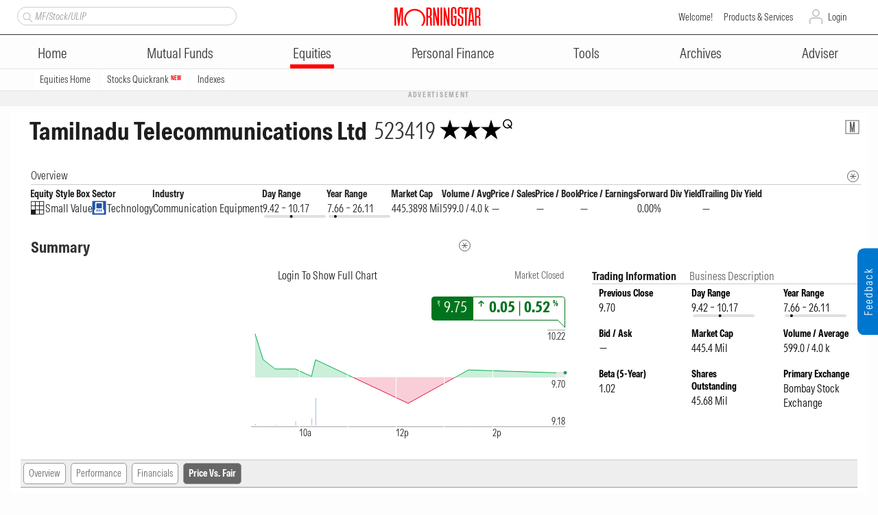

--- FILE ---
content_type: text/html; charset=utf-8
request_url: https://www.morningstar.in/stocks/0p0000amwu/bse-tamilnadu-telecommunications-ltd/price.aspx
body_size: 40091
content:

<!DOCTYPE html PUBLIC "-//W3C//DTD XHTML 1.0 Transitional//EN" "http://www.w3.org/TR/xhtml1/DTD/xhtml1-transitional.dtd">
<html xmlns="http://www.w3.org/1999/xhtml">
<head id="ctl00_Head1"><meta http-equiv="Content-Type" content="text/html; charset=UTF-8" /><script type="text/javascript">window.NREUM||(NREUM={});NREUM.info = {"beacon":"bam.nr-data.net","errorBeacon":"bam.nr-data.net","licenseKey":"NRBR-b46db06d3b82641c1f7","applicationID":"1202504235","transactionName":"MgNRYhQEDEsFAhYLXwtJcmU2SgdJEQgWC1UWSUBCCQYJSgERDRBEOhZBXwUATFkXERo=","queueTime":0,"applicationTime":310,"agent":"","atts":""}</script><script type="text/javascript">(window.NREUM||(NREUM={})).init={privacy:{cookies_enabled:true},ajax:{deny_list:["bam.nr-data.net"]},feature_flags:["soft_nav"],distributed_tracing:{enabled:true}};(window.NREUM||(NREUM={})).loader_config={agentID:"1385996637",accountID:"1526825",trustKey:"35894",xpid:"VQMFV15RDRABVlFQAgEDVFcE",licenseKey:"NRBR-b46db06d3b82641c1f7",applicationID:"1202504235",browserID:"1385996637"};;/*! For license information please see nr-loader-spa-1.308.0.min.js.LICENSE.txt */
(()=>{var e,t,r={384:(e,t,r)=>{"use strict";r.d(t,{NT:()=>a,US:()=>u,Zm:()=>o,bQ:()=>d,dV:()=>c,pV:()=>l});var n=r(6154),i=r(1863),s=r(1910);const a={beacon:"bam.nr-data.net",errorBeacon:"bam.nr-data.net"};function o(){return n.gm.NREUM||(n.gm.NREUM={}),void 0===n.gm.newrelic&&(n.gm.newrelic=n.gm.NREUM),n.gm.NREUM}function c(){let e=o();return e.o||(e.o={ST:n.gm.setTimeout,SI:n.gm.setImmediate||n.gm.setInterval,CT:n.gm.clearTimeout,XHR:n.gm.XMLHttpRequest,REQ:n.gm.Request,EV:n.gm.Event,PR:n.gm.Promise,MO:n.gm.MutationObserver,FETCH:n.gm.fetch,WS:n.gm.WebSocket},(0,s.i)(...Object.values(e.o))),e}function d(e,t){let r=o();r.initializedAgents??={},t.initializedAt={ms:(0,i.t)(),date:new Date},r.initializedAgents[e]=t}function u(e,t){o()[e]=t}function l(){return function(){let e=o();const t=e.info||{};e.info={beacon:a.beacon,errorBeacon:a.errorBeacon,...t}}(),function(){let e=o();const t=e.init||{};e.init={...t}}(),c(),function(){let e=o();const t=e.loader_config||{};e.loader_config={...t}}(),o()}},782:(e,t,r)=>{"use strict";r.d(t,{T:()=>n});const n=r(860).K7.pageViewTiming},860:(e,t,r)=>{"use strict";r.d(t,{$J:()=>u,K7:()=>c,P3:()=>d,XX:()=>i,Yy:()=>o,df:()=>s,qY:()=>n,v4:()=>a});const n="events",i="jserrors",s="browser/blobs",a="rum",o="browser/logs",c={ajax:"ajax",genericEvents:"generic_events",jserrors:i,logging:"logging",metrics:"metrics",pageAction:"page_action",pageViewEvent:"page_view_event",pageViewTiming:"page_view_timing",sessionReplay:"session_replay",sessionTrace:"session_trace",softNav:"soft_navigations",spa:"spa"},d={[c.pageViewEvent]:1,[c.pageViewTiming]:2,[c.metrics]:3,[c.jserrors]:4,[c.spa]:5,[c.ajax]:6,[c.sessionTrace]:7,[c.softNav]:8,[c.sessionReplay]:9,[c.logging]:10,[c.genericEvents]:11},u={[c.pageViewEvent]:a,[c.pageViewTiming]:n,[c.ajax]:n,[c.spa]:n,[c.softNav]:n,[c.metrics]:i,[c.jserrors]:i,[c.sessionTrace]:s,[c.sessionReplay]:s,[c.logging]:o,[c.genericEvents]:"ins"}},944:(e,t,r)=>{"use strict";r.d(t,{R:()=>i});var n=r(3241);function i(e,t){"function"==typeof console.debug&&(console.debug("New Relic Warning: https://github.com/newrelic/newrelic-browser-agent/blob/main/docs/warning-codes.md#".concat(e),t),(0,n.W)({agentIdentifier:null,drained:null,type:"data",name:"warn",feature:"warn",data:{code:e,secondary:t}}))}},993:(e,t,r)=>{"use strict";r.d(t,{A$:()=>s,ET:()=>a,TZ:()=>o,p_:()=>i});var n=r(860);const i={ERROR:"ERROR",WARN:"WARN",INFO:"INFO",DEBUG:"DEBUG",TRACE:"TRACE"},s={OFF:0,ERROR:1,WARN:2,INFO:3,DEBUG:4,TRACE:5},a="log",o=n.K7.logging},1541:(e,t,r)=>{"use strict";r.d(t,{U:()=>i,f:()=>n});const n={MFE:"MFE",BA:"BA"};function i(e,t){if(2!==t?.harvestEndpointVersion)return{};const r=t.agentRef.runtime.appMetadata.agents[0].entityGuid;return e?{"source.id":e.id,"source.name":e.name,"source.type":e.type,"parent.id":e.parent?.id||r,"parent.type":e.parent?.type||n.BA}:{"entity.guid":r,appId:t.agentRef.info.applicationID}}},1687:(e,t,r)=>{"use strict";r.d(t,{Ak:()=>d,Ze:()=>h,x3:()=>u});var n=r(3241),i=r(7836),s=r(3606),a=r(860),o=r(2646);const c={};function d(e,t){const r={staged:!1,priority:a.P3[t]||0};l(e),c[e].get(t)||c[e].set(t,r)}function u(e,t){e&&c[e]&&(c[e].get(t)&&c[e].delete(t),p(e,t,!1),c[e].size&&f(e))}function l(e){if(!e)throw new Error("agentIdentifier required");c[e]||(c[e]=new Map)}function h(e="",t="feature",r=!1){if(l(e),!e||!c[e].get(t)||r)return p(e,t);c[e].get(t).staged=!0,f(e)}function f(e){const t=Array.from(c[e]);t.every(([e,t])=>t.staged)&&(t.sort((e,t)=>e[1].priority-t[1].priority),t.forEach(([t])=>{c[e].delete(t),p(e,t)}))}function p(e,t,r=!0){const a=e?i.ee.get(e):i.ee,c=s.i.handlers;if(!a.aborted&&a.backlog&&c){if((0,n.W)({agentIdentifier:e,type:"lifecycle",name:"drain",feature:t}),r){const e=a.backlog[t],r=c[t];if(r){for(let t=0;e&&t<e.length;++t)g(e[t],r);Object.entries(r).forEach(([e,t])=>{Object.values(t||{}).forEach(t=>{t[0]?.on&&t[0]?.context()instanceof o.y&&t[0].on(e,t[1])})})}}a.isolatedBacklog||delete c[t],a.backlog[t]=null,a.emit("drain-"+t,[])}}function g(e,t){var r=e[1];Object.values(t[r]||{}).forEach(t=>{var r=e[0];if(t[0]===r){var n=t[1],i=e[3],s=e[2];n.apply(i,s)}})}},1738:(e,t,r)=>{"use strict";r.d(t,{U:()=>f,Y:()=>h});var n=r(3241),i=r(9908),s=r(1863),a=r(944),o=r(5701),c=r(3969),d=r(8362),u=r(860),l=r(4261);function h(e,t,r,s){const h=s||r;!h||h[e]&&h[e]!==d.d.prototype[e]||(h[e]=function(){(0,i.p)(c.xV,["API/"+e+"/called"],void 0,u.K7.metrics,r.ee),(0,n.W)({agentIdentifier:r.agentIdentifier,drained:!!o.B?.[r.agentIdentifier],type:"data",name:"api",feature:l.Pl+e,data:{}});try{return t.apply(this,arguments)}catch(e){(0,a.R)(23,e)}})}function f(e,t,r,n,a){const o=e.info;null===r?delete o.jsAttributes[t]:o.jsAttributes[t]=r,(a||null===r)&&(0,i.p)(l.Pl+n,[(0,s.t)(),t,r],void 0,"session",e.ee)}},1741:(e,t,r)=>{"use strict";r.d(t,{W:()=>s});var n=r(944),i=r(4261);class s{#e(e,...t){if(this[e]!==s.prototype[e])return this[e](...t);(0,n.R)(35,e)}addPageAction(e,t){return this.#e(i.hG,e,t)}register(e){return this.#e(i.eY,e)}recordCustomEvent(e,t){return this.#e(i.fF,e,t)}setPageViewName(e,t){return this.#e(i.Fw,e,t)}setCustomAttribute(e,t,r){return this.#e(i.cD,e,t,r)}noticeError(e,t){return this.#e(i.o5,e,t)}setUserId(e,t=!1){return this.#e(i.Dl,e,t)}setApplicationVersion(e){return this.#e(i.nb,e)}setErrorHandler(e){return this.#e(i.bt,e)}addRelease(e,t){return this.#e(i.k6,e,t)}log(e,t){return this.#e(i.$9,e,t)}start(){return this.#e(i.d3)}finished(e){return this.#e(i.BL,e)}recordReplay(){return this.#e(i.CH)}pauseReplay(){return this.#e(i.Tb)}addToTrace(e){return this.#e(i.U2,e)}setCurrentRouteName(e){return this.#e(i.PA,e)}interaction(e){return this.#e(i.dT,e)}wrapLogger(e,t,r){return this.#e(i.Wb,e,t,r)}measure(e,t){return this.#e(i.V1,e,t)}consent(e){return this.#e(i.Pv,e)}}},1863:(e,t,r)=>{"use strict";function n(){return Math.floor(performance.now())}r.d(t,{t:()=>n})},1910:(e,t,r)=>{"use strict";r.d(t,{i:()=>s});var n=r(944);const i=new Map;function s(...e){return e.every(e=>{if(i.has(e))return i.get(e);const t="function"==typeof e?e.toString():"",r=t.includes("[native code]"),s=t.includes("nrWrapper");return r||s||(0,n.R)(64,e?.name||t),i.set(e,r),r})}},2555:(e,t,r)=>{"use strict";r.d(t,{D:()=>o,f:()=>a});var n=r(384),i=r(8122);const s={beacon:n.NT.beacon,errorBeacon:n.NT.errorBeacon,licenseKey:void 0,applicationID:void 0,sa:void 0,queueTime:void 0,applicationTime:void 0,ttGuid:void 0,user:void 0,account:void 0,product:void 0,extra:void 0,jsAttributes:{},userAttributes:void 0,atts:void 0,transactionName:void 0,tNamePlain:void 0};function a(e){try{return!!e.licenseKey&&!!e.errorBeacon&&!!e.applicationID}catch(e){return!1}}const o=e=>(0,i.a)(e,s)},2614:(e,t,r)=>{"use strict";r.d(t,{BB:()=>a,H3:()=>n,g:()=>d,iL:()=>c,tS:()=>o,uh:()=>i,wk:()=>s});const n="NRBA",i="SESSION",s=144e5,a=18e5,o={STARTED:"session-started",PAUSE:"session-pause",RESET:"session-reset",RESUME:"session-resume",UPDATE:"session-update"},c={SAME_TAB:"same-tab",CROSS_TAB:"cross-tab"},d={OFF:0,FULL:1,ERROR:2}},2646:(e,t,r)=>{"use strict";r.d(t,{y:()=>n});class n{constructor(e){this.contextId=e}}},2843:(e,t,r)=>{"use strict";r.d(t,{G:()=>s,u:()=>i});var n=r(3878);function i(e,t=!1,r,i){(0,n.DD)("visibilitychange",function(){if(t)return void("hidden"===document.visibilityState&&e());e(document.visibilityState)},r,i)}function s(e,t,r){(0,n.sp)("pagehide",e,t,r)}},3241:(e,t,r)=>{"use strict";r.d(t,{W:()=>s});var n=r(6154);const i="newrelic";function s(e={}){try{n.gm.dispatchEvent(new CustomEvent(i,{detail:e}))}catch(e){}}},3304:(e,t,r)=>{"use strict";r.d(t,{A:()=>s});var n=r(7836);const i=()=>{const e=new WeakSet;return(t,r)=>{if("object"==typeof r&&null!==r){if(e.has(r))return;e.add(r)}return r}};function s(e){try{return JSON.stringify(e,i())??""}catch(e){try{n.ee.emit("internal-error",[e])}catch(e){}return""}}},3333:(e,t,r)=>{"use strict";r.d(t,{$v:()=>u,TZ:()=>n,Xh:()=>c,Zp:()=>i,kd:()=>d,mq:()=>o,nf:()=>a,qN:()=>s});const n=r(860).K7.genericEvents,i=["auxclick","click","copy","keydown","paste","scrollend"],s=["focus","blur"],a=4,o=1e3,c=2e3,d=["PageAction","UserAction","BrowserPerformance"],u={RESOURCES:"experimental.resources",REGISTER:"register"}},3434:(e,t,r)=>{"use strict";r.d(t,{Jt:()=>s,YM:()=>d});var n=r(7836),i=r(5607);const s="nr@original:".concat(i.W),a=50;var o=Object.prototype.hasOwnProperty,c=!1;function d(e,t){return e||(e=n.ee),r.inPlace=function(e,t,n,i,s){n||(n="");const a="-"===n.charAt(0);for(let o=0;o<t.length;o++){const c=t[o],d=e[c];l(d)||(e[c]=r(d,a?c+n:n,i,c,s))}},r.flag=s,r;function r(t,r,n,c,d){return l(t)?t:(r||(r=""),nrWrapper[s]=t,function(e,t,r){if(Object.defineProperty&&Object.keys)try{return Object.keys(e).forEach(function(r){Object.defineProperty(t,r,{get:function(){return e[r]},set:function(t){return e[r]=t,t}})}),t}catch(e){u([e],r)}for(var n in e)o.call(e,n)&&(t[n]=e[n])}(t,nrWrapper,e),nrWrapper);function nrWrapper(){var s,o,l,h;let f;try{o=this,s=[...arguments],l="function"==typeof n?n(s,o):n||{}}catch(t){u([t,"",[s,o,c],l],e)}i(r+"start",[s,o,c],l,d);const p=performance.now();let g;try{return h=t.apply(o,s),g=performance.now(),h}catch(e){throw g=performance.now(),i(r+"err",[s,o,e],l,d),f=e,f}finally{const e=g-p,t={start:p,end:g,duration:e,isLongTask:e>=a,methodName:c,thrownError:f};t.isLongTask&&i("long-task",[t,o],l,d),i(r+"end",[s,o,h],l,d)}}}function i(r,n,i,s){if(!c||t){var a=c;c=!0;try{e.emit(r,n,i,t,s)}catch(t){u([t,r,n,i],e)}c=a}}}function u(e,t){t||(t=n.ee);try{t.emit("internal-error",e)}catch(e){}}function l(e){return!(e&&"function"==typeof e&&e.apply&&!e[s])}},3606:(e,t,r)=>{"use strict";r.d(t,{i:()=>s});var n=r(9908);s.on=a;var i=s.handlers={};function s(e,t,r,s){a(s||n.d,i,e,t,r)}function a(e,t,r,i,s){s||(s="feature"),e||(e=n.d);var a=t[s]=t[s]||{};(a[r]=a[r]||[]).push([e,i])}},3738:(e,t,r)=>{"use strict";r.d(t,{He:()=>i,Kp:()=>o,Lc:()=>d,Rz:()=>u,TZ:()=>n,bD:()=>s,d3:()=>a,jx:()=>l,sl:()=>h,uP:()=>c});const n=r(860).K7.sessionTrace,i="bstResource",s="resource",a="-start",o="-end",c="fn"+a,d="fn"+o,u="pushState",l=1e3,h=3e4},3785:(e,t,r)=>{"use strict";r.d(t,{R:()=>c,b:()=>d});var n=r(9908),i=r(1863),s=r(860),a=r(3969),o=r(993);function c(e,t,r={},c=o.p_.INFO,d=!0,u,l=(0,i.t)()){(0,n.p)(a.xV,["API/logging/".concat(c.toLowerCase(),"/called")],void 0,s.K7.metrics,e),(0,n.p)(o.ET,[l,t,r,c,d,u],void 0,s.K7.logging,e)}function d(e){return"string"==typeof e&&Object.values(o.p_).some(t=>t===e.toUpperCase().trim())}},3878:(e,t,r)=>{"use strict";function n(e,t){return{capture:e,passive:!1,signal:t}}function i(e,t,r=!1,i){window.addEventListener(e,t,n(r,i))}function s(e,t,r=!1,i){document.addEventListener(e,t,n(r,i))}r.d(t,{DD:()=>s,jT:()=>n,sp:()=>i})},3962:(e,t,r)=>{"use strict";r.d(t,{AM:()=>a,O2:()=>l,OV:()=>s,Qu:()=>h,TZ:()=>c,ih:()=>f,pP:()=>o,t1:()=>u,tC:()=>i,wD:()=>d});var n=r(860);const i=["click","keydown","submit"],s="popstate",a="api",o="initialPageLoad",c=n.K7.softNav,d=5e3,u=500,l={INITIAL_PAGE_LOAD:"",ROUTE_CHANGE:1,UNSPECIFIED:2},h={INTERACTION:1,AJAX:2,CUSTOM_END:3,CUSTOM_TRACER:4},f={IP:"in progress",PF:"pending finish",FIN:"finished",CAN:"cancelled"}},3969:(e,t,r)=>{"use strict";r.d(t,{TZ:()=>n,XG:()=>o,rs:()=>i,xV:()=>a,z_:()=>s});const n=r(860).K7.metrics,i="sm",s="cm",a="storeSupportabilityMetrics",o="storeEventMetrics"},4234:(e,t,r)=>{"use strict";r.d(t,{W:()=>s});var n=r(7836),i=r(1687);class s{constructor(e,t){this.agentIdentifier=e,this.ee=n.ee.get(e),this.featureName=t,this.blocked=!1}deregisterDrain(){(0,i.x3)(this.agentIdentifier,this.featureName)}}},4261:(e,t,r)=>{"use strict";r.d(t,{$9:()=>u,BL:()=>c,CH:()=>p,Dl:()=>R,Fw:()=>w,PA:()=>v,Pl:()=>n,Pv:()=>A,Tb:()=>h,U2:()=>a,V1:()=>E,Wb:()=>T,bt:()=>y,cD:()=>b,d3:()=>x,dT:()=>d,eY:()=>g,fF:()=>f,hG:()=>s,hw:()=>i,k6:()=>o,nb:()=>m,o5:()=>l});const n="api-",i=n+"ixn-",s="addPageAction",a="addToTrace",o="addRelease",c="finished",d="interaction",u="log",l="noticeError",h="pauseReplay",f="recordCustomEvent",p="recordReplay",g="register",m="setApplicationVersion",v="setCurrentRouteName",b="setCustomAttribute",y="setErrorHandler",w="setPageViewName",R="setUserId",x="start",T="wrapLogger",E="measure",A="consent"},5205:(e,t,r)=>{"use strict";r.d(t,{j:()=>S});var n=r(384),i=r(1741);var s=r(2555),a=r(3333);const o=e=>{if(!e||"string"!=typeof e)return!1;try{document.createDocumentFragment().querySelector(e)}catch{return!1}return!0};var c=r(2614),d=r(944),u=r(8122);const l="[data-nr-mask]",h=e=>(0,u.a)(e,(()=>{const e={feature_flags:[],experimental:{allow_registered_children:!1,resources:!1},mask_selector:"*",block_selector:"[data-nr-block]",mask_input_options:{color:!1,date:!1,"datetime-local":!1,email:!1,month:!1,number:!1,range:!1,search:!1,tel:!1,text:!1,time:!1,url:!1,week:!1,textarea:!1,select:!1,password:!0}};return{ajax:{deny_list:void 0,block_internal:!0,enabled:!0,autoStart:!0},api:{get allow_registered_children(){return e.feature_flags.includes(a.$v.REGISTER)||e.experimental.allow_registered_children},set allow_registered_children(t){e.experimental.allow_registered_children=t},duplicate_registered_data:!1},browser_consent_mode:{enabled:!1},distributed_tracing:{enabled:void 0,exclude_newrelic_header:void 0,cors_use_newrelic_header:void 0,cors_use_tracecontext_headers:void 0,allowed_origins:void 0},get feature_flags(){return e.feature_flags},set feature_flags(t){e.feature_flags=t},generic_events:{enabled:!0,autoStart:!0},harvest:{interval:30},jserrors:{enabled:!0,autoStart:!0},logging:{enabled:!0,autoStart:!0},metrics:{enabled:!0,autoStart:!0},obfuscate:void 0,page_action:{enabled:!0},page_view_event:{enabled:!0,autoStart:!0},page_view_timing:{enabled:!0,autoStart:!0},performance:{capture_marks:!1,capture_measures:!1,capture_detail:!0,resources:{get enabled(){return e.feature_flags.includes(a.$v.RESOURCES)||e.experimental.resources},set enabled(t){e.experimental.resources=t},asset_types:[],first_party_domains:[],ignore_newrelic:!0}},privacy:{cookies_enabled:!0},proxy:{assets:void 0,beacon:void 0},session:{expiresMs:c.wk,inactiveMs:c.BB},session_replay:{autoStart:!0,enabled:!1,preload:!1,sampling_rate:10,error_sampling_rate:100,collect_fonts:!1,inline_images:!1,fix_stylesheets:!0,mask_all_inputs:!0,get mask_text_selector(){return e.mask_selector},set mask_text_selector(t){o(t)?e.mask_selector="".concat(t,",").concat(l):""===t||null===t?e.mask_selector=l:(0,d.R)(5,t)},get block_class(){return"nr-block"},get ignore_class(){return"nr-ignore"},get mask_text_class(){return"nr-mask"},get block_selector(){return e.block_selector},set block_selector(t){o(t)?e.block_selector+=",".concat(t):""!==t&&(0,d.R)(6,t)},get mask_input_options(){return e.mask_input_options},set mask_input_options(t){t&&"object"==typeof t?e.mask_input_options={...t,password:!0}:(0,d.R)(7,t)}},session_trace:{enabled:!0,autoStart:!0},soft_navigations:{enabled:!0,autoStart:!0},spa:{enabled:!0,autoStart:!0},ssl:void 0,user_actions:{enabled:!0,elementAttributes:["id","className","tagName","type"]}}})());var f=r(6154),p=r(9324);let g=0;const m={buildEnv:p.F3,distMethod:p.Xs,version:p.xv,originTime:f.WN},v={consented:!1},b={appMetadata:{},get consented(){return this.session?.state?.consent||v.consented},set consented(e){v.consented=e},customTransaction:void 0,denyList:void 0,disabled:!1,harvester:void 0,isolatedBacklog:!1,isRecording:!1,loaderType:void 0,maxBytes:3e4,obfuscator:void 0,onerror:void 0,ptid:void 0,releaseIds:{},session:void 0,timeKeeper:void 0,registeredEntities:[],jsAttributesMetadata:{bytes:0},get harvestCount(){return++g}},y=e=>{const t=(0,u.a)(e,b),r=Object.keys(m).reduce((e,t)=>(e[t]={value:m[t],writable:!1,configurable:!0,enumerable:!0},e),{});return Object.defineProperties(t,r)};var w=r(5701);const R=e=>{const t=e.startsWith("http");e+="/",r.p=t?e:"https://"+e};var x=r(7836),T=r(3241);const E={accountID:void 0,trustKey:void 0,agentID:void 0,licenseKey:void 0,applicationID:void 0,xpid:void 0},A=e=>(0,u.a)(e,E),_=new Set;function S(e,t={},r,a){let{init:o,info:c,loader_config:d,runtime:u={},exposed:l=!0}=t;if(!c){const e=(0,n.pV)();o=e.init,c=e.info,d=e.loader_config}e.init=h(o||{}),e.loader_config=A(d||{}),c.jsAttributes??={},f.bv&&(c.jsAttributes.isWorker=!0),e.info=(0,s.D)(c);const p=e.init,g=[c.beacon,c.errorBeacon];_.has(e.agentIdentifier)||(p.proxy.assets&&(R(p.proxy.assets),g.push(p.proxy.assets)),p.proxy.beacon&&g.push(p.proxy.beacon),e.beacons=[...g],function(e){const t=(0,n.pV)();Object.getOwnPropertyNames(i.W.prototype).forEach(r=>{const n=i.W.prototype[r];if("function"!=typeof n||"constructor"===n)return;let s=t[r];e[r]&&!1!==e.exposed&&"micro-agent"!==e.runtime?.loaderType&&(t[r]=(...t)=>{const n=e[r](...t);return s?s(...t):n})})}(e),(0,n.US)("activatedFeatures",w.B)),u.denyList=[...p.ajax.deny_list||[],...p.ajax.block_internal?g:[]],u.ptid=e.agentIdentifier,u.loaderType=r,e.runtime=y(u),_.has(e.agentIdentifier)||(e.ee=x.ee.get(e.agentIdentifier),e.exposed=l,(0,T.W)({agentIdentifier:e.agentIdentifier,drained:!!w.B?.[e.agentIdentifier],type:"lifecycle",name:"initialize",feature:void 0,data:e.config})),_.add(e.agentIdentifier)}},5270:(e,t,r)=>{"use strict";r.d(t,{Aw:()=>a,SR:()=>s,rF:()=>o});var n=r(384),i=r(7767);function s(e){return!!(0,n.dV)().o.MO&&(0,i.V)(e)&&!0===e?.session_trace.enabled}function a(e){return!0===e?.session_replay.preload&&s(e)}function o(e,t){try{if("string"==typeof t?.type){if("password"===t.type.toLowerCase())return"*".repeat(e?.length||0);if(void 0!==t?.dataset?.nrUnmask||t?.classList?.contains("nr-unmask"))return e}}catch(e){}return"string"==typeof e?e.replace(/[\S]/g,"*"):"*".repeat(e?.length||0)}},5289:(e,t,r)=>{"use strict";r.d(t,{GG:()=>a,Qr:()=>c,sB:()=>o});var n=r(3878),i=r(6389);function s(){return"undefined"==typeof document||"complete"===document.readyState}function a(e,t){if(s())return e();const r=(0,i.J)(e),a=setInterval(()=>{s()&&(clearInterval(a),r())},500);(0,n.sp)("load",r,t)}function o(e){if(s())return e();(0,n.DD)("DOMContentLoaded",e)}function c(e){if(s())return e();(0,n.sp)("popstate",e)}},5607:(e,t,r)=>{"use strict";r.d(t,{W:()=>n});const n=(0,r(9566).bz)()},5701:(e,t,r)=>{"use strict";r.d(t,{B:()=>s,t:()=>a});var n=r(3241);const i=new Set,s={};function a(e,t){const r=t.agentIdentifier;s[r]??={},e&&"object"==typeof e&&(i.has(r)||(t.ee.emit("rumresp",[e]),s[r]=e,i.add(r),(0,n.W)({agentIdentifier:r,loaded:!0,drained:!0,type:"lifecycle",name:"load",feature:void 0,data:e})))}},6154:(e,t,r)=>{"use strict";r.d(t,{OF:()=>d,RI:()=>i,WN:()=>h,bv:()=>s,eN:()=>f,gm:()=>a,lR:()=>l,m:()=>c,mw:()=>o,sb:()=>u});var n=r(1863);const i="undefined"!=typeof window&&!!window.document,s="undefined"!=typeof WorkerGlobalScope&&("undefined"!=typeof self&&self instanceof WorkerGlobalScope&&self.navigator instanceof WorkerNavigator||"undefined"!=typeof globalThis&&globalThis instanceof WorkerGlobalScope&&globalThis.navigator instanceof WorkerNavigator),a=i?window:"undefined"!=typeof WorkerGlobalScope&&("undefined"!=typeof self&&self instanceof WorkerGlobalScope&&self||"undefined"!=typeof globalThis&&globalThis instanceof WorkerGlobalScope&&globalThis),o=Boolean("hidden"===a?.document?.visibilityState),c=""+a?.location,d=/iPad|iPhone|iPod/.test(a.navigator?.userAgent),u=d&&"undefined"==typeof SharedWorker,l=(()=>{const e=a.navigator?.userAgent?.match(/Firefox[/\s](\d+\.\d+)/);return Array.isArray(e)&&e.length>=2?+e[1]:0})(),h=Date.now()-(0,n.t)(),f=()=>"undefined"!=typeof PerformanceNavigationTiming&&a?.performance?.getEntriesByType("navigation")?.[0]?.responseStart},6344:(e,t,r)=>{"use strict";r.d(t,{BB:()=>u,Qb:()=>l,TZ:()=>i,Ug:()=>a,Vh:()=>s,_s:()=>o,bc:()=>d,yP:()=>c});var n=r(2614);const i=r(860).K7.sessionReplay,s="errorDuringReplay",a=.12,o={DomContentLoaded:0,Load:1,FullSnapshot:2,IncrementalSnapshot:3,Meta:4,Custom:5},c={[n.g.ERROR]:15e3,[n.g.FULL]:3e5,[n.g.OFF]:0},d={RESET:{message:"Session was reset",sm:"Reset"},IMPORT:{message:"Recorder failed to import",sm:"Import"},TOO_MANY:{message:"429: Too Many Requests",sm:"Too-Many"},TOO_BIG:{message:"Payload was too large",sm:"Too-Big"},CROSS_TAB:{message:"Session Entity was set to OFF on another tab",sm:"Cross-Tab"},ENTITLEMENTS:{message:"Session Replay is not allowed and will not be started",sm:"Entitlement"}},u=5e3,l={API:"api",RESUME:"resume",SWITCH_TO_FULL:"switchToFull",INITIALIZE:"initialize",PRELOAD:"preload"}},6389:(e,t,r)=>{"use strict";function n(e,t=500,r={}){const n=r?.leading||!1;let i;return(...r)=>{n&&void 0===i&&(e.apply(this,r),i=setTimeout(()=>{i=clearTimeout(i)},t)),n||(clearTimeout(i),i=setTimeout(()=>{e.apply(this,r)},t))}}function i(e){let t=!1;return(...r)=>{t||(t=!0,e.apply(this,r))}}r.d(t,{J:()=>i,s:()=>n})},6630:(e,t,r)=>{"use strict";r.d(t,{T:()=>n});const n=r(860).K7.pageViewEvent},6774:(e,t,r)=>{"use strict";r.d(t,{T:()=>n});const n=r(860).K7.jserrors},7295:(e,t,r)=>{"use strict";r.d(t,{Xv:()=>a,gX:()=>i,iW:()=>s});var n=[];function i(e){if(!e||s(e))return!1;if(0===n.length)return!0;if("*"===n[0].hostname)return!1;for(var t=0;t<n.length;t++){var r=n[t];if(r.hostname.test(e.hostname)&&r.pathname.test(e.pathname))return!1}return!0}function s(e){return void 0===e.hostname}function a(e){if(n=[],e&&e.length)for(var t=0;t<e.length;t++){let r=e[t];if(!r)continue;if("*"===r)return void(n=[{hostname:"*"}]);0===r.indexOf("http://")?r=r.substring(7):0===r.indexOf("https://")&&(r=r.substring(8));const i=r.indexOf("/");let s,a;i>0?(s=r.substring(0,i),a=r.substring(i)):(s=r,a="*");let[c]=s.split(":");n.push({hostname:o(c),pathname:o(a,!0)})}}function o(e,t=!1){const r=e.replace(/[.+?^${}()|[\]\\]/g,e=>"\\"+e).replace(/\*/g,".*?");return new RegExp((t?"^":"")+r+"$")}},7485:(e,t,r)=>{"use strict";r.d(t,{D:()=>i});var n=r(6154);function i(e){if(0===(e||"").indexOf("data:"))return{protocol:"data"};try{const t=new URL(e,location.href),r={port:t.port,hostname:t.hostname,pathname:t.pathname,search:t.search,protocol:t.protocol.slice(0,t.protocol.indexOf(":")),sameOrigin:t.protocol===n.gm?.location?.protocol&&t.host===n.gm?.location?.host};return r.port&&""!==r.port||("http:"===t.protocol&&(r.port="80"),"https:"===t.protocol&&(r.port="443")),r.pathname&&""!==r.pathname?r.pathname.startsWith("/")||(r.pathname="/".concat(r.pathname)):r.pathname="/",r}catch(e){return{}}}},7699:(e,t,r)=>{"use strict";r.d(t,{It:()=>s,KC:()=>o,No:()=>i,qh:()=>a});var n=r(860);const i=16e3,s=1e6,a="SESSION_ERROR",o={[n.K7.logging]:!0,[n.K7.genericEvents]:!1,[n.K7.jserrors]:!1,[n.K7.ajax]:!1}},7767:(e,t,r)=>{"use strict";r.d(t,{V:()=>i});var n=r(6154);const i=e=>n.RI&&!0===e?.privacy.cookies_enabled},7836:(e,t,r)=>{"use strict";r.d(t,{P:()=>o,ee:()=>c});var n=r(384),i=r(8990),s=r(2646),a=r(5607);const o="nr@context:".concat(a.W),c=function e(t,r){var n={},a={},u={},l=!1;try{l=16===r.length&&d.initializedAgents?.[r]?.runtime.isolatedBacklog}catch(e){}var h={on:p,addEventListener:p,removeEventListener:function(e,t){var r=n[e];if(!r)return;for(var i=0;i<r.length;i++)r[i]===t&&r.splice(i,1)},emit:function(e,r,n,i,s){!1!==s&&(s=!0);if(c.aborted&&!i)return;t&&s&&t.emit(e,r,n);var o=f(n);g(e).forEach(e=>{e.apply(o,r)});var d=v()[a[e]];d&&d.push([h,e,r,o]);return o},get:m,listeners:g,context:f,buffer:function(e,t){const r=v();if(t=t||"feature",h.aborted)return;Object.entries(e||{}).forEach(([e,n])=>{a[n]=t,t in r||(r[t]=[])})},abort:function(){h._aborted=!0,Object.keys(h.backlog).forEach(e=>{delete h.backlog[e]})},isBuffering:function(e){return!!v()[a[e]]},debugId:r,backlog:l?{}:t&&"object"==typeof t.backlog?t.backlog:{},isolatedBacklog:l};return Object.defineProperty(h,"aborted",{get:()=>{let e=h._aborted||!1;return e||(t&&(e=t.aborted),e)}}),h;function f(e){return e&&e instanceof s.y?e:e?(0,i.I)(e,o,()=>new s.y(o)):new s.y(o)}function p(e,t){n[e]=g(e).concat(t)}function g(e){return n[e]||[]}function m(t){return u[t]=u[t]||e(h,t)}function v(){return h.backlog}}(void 0,"globalEE"),d=(0,n.Zm)();d.ee||(d.ee=c)},8122:(e,t,r)=>{"use strict";r.d(t,{a:()=>i});var n=r(944);function i(e,t){try{if(!e||"object"!=typeof e)return(0,n.R)(3);if(!t||"object"!=typeof t)return(0,n.R)(4);const r=Object.create(Object.getPrototypeOf(t),Object.getOwnPropertyDescriptors(t)),s=0===Object.keys(r).length?e:r;for(let a in s)if(void 0!==e[a])try{if(null===e[a]){r[a]=null;continue}Array.isArray(e[a])&&Array.isArray(t[a])?r[a]=Array.from(new Set([...e[a],...t[a]])):"object"==typeof e[a]&&"object"==typeof t[a]?r[a]=i(e[a],t[a]):r[a]=e[a]}catch(e){r[a]||(0,n.R)(1,e)}return r}catch(e){(0,n.R)(2,e)}}},8139:(e,t,r)=>{"use strict";r.d(t,{u:()=>h});var n=r(7836),i=r(3434),s=r(8990),a=r(6154);const o={},c=a.gm.XMLHttpRequest,d="addEventListener",u="removeEventListener",l="nr@wrapped:".concat(n.P);function h(e){var t=function(e){return(e||n.ee).get("events")}(e);if(o[t.debugId]++)return t;o[t.debugId]=1;var r=(0,i.YM)(t,!0);function h(e){r.inPlace(e,[d,u],"-",p)}function p(e,t){return e[1]}return"getPrototypeOf"in Object&&(a.RI&&f(document,h),c&&f(c.prototype,h),f(a.gm,h)),t.on(d+"-start",function(e,t){var n=e[1];if(null!==n&&("function"==typeof n||"object"==typeof n)&&"newrelic"!==e[0]){var i=(0,s.I)(n,l,function(){var e={object:function(){if("function"!=typeof n.handleEvent)return;return n.handleEvent.apply(n,arguments)},function:n}[typeof n];return e?r(e,"fn-",null,e.name||"anonymous"):n});this.wrapped=e[1]=i}}),t.on(u+"-start",function(e){e[1]=this.wrapped||e[1]}),t}function f(e,t,...r){let n=e;for(;"object"==typeof n&&!Object.prototype.hasOwnProperty.call(n,d);)n=Object.getPrototypeOf(n);n&&t(n,...r)}},8362:(e,t,r)=>{"use strict";r.d(t,{d:()=>s});var n=r(9566),i=r(1741);class s extends i.W{agentIdentifier=(0,n.LA)(16)}},8374:(e,t,r)=>{r.nc=(()=>{try{return document?.currentScript?.nonce}catch(e){}return""})()},8990:(e,t,r)=>{"use strict";r.d(t,{I:()=>i});var n=Object.prototype.hasOwnProperty;function i(e,t,r){if(n.call(e,t))return e[t];var i=r();if(Object.defineProperty&&Object.keys)try{return Object.defineProperty(e,t,{value:i,writable:!0,enumerable:!1}),i}catch(e){}return e[t]=i,i}},9119:(e,t,r)=>{"use strict";r.d(t,{L:()=>s});var n=/([^?#]*)[^#]*(#[^?]*|$).*/,i=/([^?#]*)().*/;function s(e,t){return e?e.replace(t?n:i,"$1$2"):e}},9300:(e,t,r)=>{"use strict";r.d(t,{T:()=>n});const n=r(860).K7.ajax},9324:(e,t,r)=>{"use strict";r.d(t,{AJ:()=>a,F3:()=>i,Xs:()=>s,Yq:()=>o,xv:()=>n});const n="1.308.0",i="PROD",s="CDN",a="@newrelic/rrweb",o="1.0.1"},9566:(e,t,r)=>{"use strict";r.d(t,{LA:()=>o,ZF:()=>c,bz:()=>a,el:()=>d});var n=r(6154);const i="xxxxxxxx-xxxx-4xxx-yxxx-xxxxxxxxxxxx";function s(e,t){return e?15&e[t]:16*Math.random()|0}function a(){const e=n.gm?.crypto||n.gm?.msCrypto;let t,r=0;return e&&e.getRandomValues&&(t=e.getRandomValues(new Uint8Array(30))),i.split("").map(e=>"x"===e?s(t,r++).toString(16):"y"===e?(3&s()|8).toString(16):e).join("")}function o(e){const t=n.gm?.crypto||n.gm?.msCrypto;let r,i=0;t&&t.getRandomValues&&(r=t.getRandomValues(new Uint8Array(e)));const a=[];for(var o=0;o<e;o++)a.push(s(r,i++).toString(16));return a.join("")}function c(){return o(16)}function d(){return o(32)}},9908:(e,t,r)=>{"use strict";r.d(t,{d:()=>n,p:()=>i});var n=r(7836).ee.get("handle");function i(e,t,r,i,s){s?(s.buffer([e],i),s.emit(e,t,r)):(n.buffer([e],i),n.emit(e,t,r))}}},n={};function i(e){var t=n[e];if(void 0!==t)return t.exports;var s=n[e]={exports:{}};return r[e](s,s.exports,i),s.exports}i.m=r,i.d=(e,t)=>{for(var r in t)i.o(t,r)&&!i.o(e,r)&&Object.defineProperty(e,r,{enumerable:!0,get:t[r]})},i.f={},i.e=e=>Promise.all(Object.keys(i.f).reduce((t,r)=>(i.f[r](e,t),t),[])),i.u=e=>({212:"nr-spa-compressor",249:"nr-spa-recorder",478:"nr-spa"}[e]+"-1.308.0.min.js"),i.o=(e,t)=>Object.prototype.hasOwnProperty.call(e,t),e={},t="NRBA-1.308.0.PROD:",i.l=(r,n,s,a)=>{if(e[r])e[r].push(n);else{var o,c;if(void 0!==s)for(var d=document.getElementsByTagName("script"),u=0;u<d.length;u++){var l=d[u];if(l.getAttribute("src")==r||l.getAttribute("data-webpack")==t+s){o=l;break}}if(!o){c=!0;var h={478:"sha512-RSfSVnmHk59T/uIPbdSE0LPeqcEdF4/+XhfJdBuccH5rYMOEZDhFdtnh6X6nJk7hGpzHd9Ujhsy7lZEz/ORYCQ==",249:"sha512-ehJXhmntm85NSqW4MkhfQqmeKFulra3klDyY0OPDUE+sQ3GokHlPh1pmAzuNy//3j4ac6lzIbmXLvGQBMYmrkg==",212:"sha512-B9h4CR46ndKRgMBcK+j67uSR2RCnJfGefU+A7FrgR/k42ovXy5x/MAVFiSvFxuVeEk/pNLgvYGMp1cBSK/G6Fg=="};(o=document.createElement("script")).charset="utf-8",i.nc&&o.setAttribute("nonce",i.nc),o.setAttribute("data-webpack",t+s),o.src=r,0!==o.src.indexOf(window.location.origin+"/")&&(o.crossOrigin="anonymous"),h[a]&&(o.integrity=h[a])}e[r]=[n];var f=(t,n)=>{o.onerror=o.onload=null,clearTimeout(p);var i=e[r];if(delete e[r],o.parentNode&&o.parentNode.removeChild(o),i&&i.forEach(e=>e(n)),t)return t(n)},p=setTimeout(f.bind(null,void 0,{type:"timeout",target:o}),12e4);o.onerror=f.bind(null,o.onerror),o.onload=f.bind(null,o.onload),c&&document.head.appendChild(o)}},i.r=e=>{"undefined"!=typeof Symbol&&Symbol.toStringTag&&Object.defineProperty(e,Symbol.toStringTag,{value:"Module"}),Object.defineProperty(e,"__esModule",{value:!0})},i.p="https://js-agent.newrelic.com/",(()=>{var e={38:0,788:0};i.f.j=(t,r)=>{var n=i.o(e,t)?e[t]:void 0;if(0!==n)if(n)r.push(n[2]);else{var s=new Promise((r,i)=>n=e[t]=[r,i]);r.push(n[2]=s);var a=i.p+i.u(t),o=new Error;i.l(a,r=>{if(i.o(e,t)&&(0!==(n=e[t])&&(e[t]=void 0),n)){var s=r&&("load"===r.type?"missing":r.type),a=r&&r.target&&r.target.src;o.message="Loading chunk "+t+" failed: ("+s+": "+a+")",o.name="ChunkLoadError",o.type=s,o.request=a,n[1](o)}},"chunk-"+t,t)}};var t=(t,r)=>{var n,s,[a,o,c]=r,d=0;if(a.some(t=>0!==e[t])){for(n in o)i.o(o,n)&&(i.m[n]=o[n]);if(c)c(i)}for(t&&t(r);d<a.length;d++)s=a[d],i.o(e,s)&&e[s]&&e[s][0](),e[s]=0},r=self["webpackChunk:NRBA-1.308.0.PROD"]=self["webpackChunk:NRBA-1.308.0.PROD"]||[];r.forEach(t.bind(null,0)),r.push=t.bind(null,r.push.bind(r))})(),(()=>{"use strict";i(8374);var e=i(8362),t=i(860);const r=Object.values(t.K7);var n=i(5205);var s=i(9908),a=i(1863),o=i(4261),c=i(1738);var d=i(1687),u=i(4234),l=i(5289),h=i(6154),f=i(944),p=i(5270),g=i(7767),m=i(6389),v=i(7699);class b extends u.W{constructor(e,t){super(e.agentIdentifier,t),this.agentRef=e,this.abortHandler=void 0,this.featAggregate=void 0,this.loadedSuccessfully=void 0,this.onAggregateImported=new Promise(e=>{this.loadedSuccessfully=e}),this.deferred=Promise.resolve(),!1===e.init[this.featureName].autoStart?this.deferred=new Promise((t,r)=>{this.ee.on("manual-start-all",(0,m.J)(()=>{(0,d.Ak)(e.agentIdentifier,this.featureName),t()}))}):(0,d.Ak)(e.agentIdentifier,t)}importAggregator(e,t,r={}){if(this.featAggregate)return;const n=async()=>{let n;await this.deferred;try{if((0,g.V)(e.init)){const{setupAgentSession:t}=await i.e(478).then(i.bind(i,8766));n=t(e)}}catch(e){(0,f.R)(20,e),this.ee.emit("internal-error",[e]),(0,s.p)(v.qh,[e],void 0,this.featureName,this.ee)}try{if(!this.#t(this.featureName,n,e.init))return(0,d.Ze)(this.agentIdentifier,this.featureName),void this.loadedSuccessfully(!1);const{Aggregate:i}=await t();this.featAggregate=new i(e,r),e.runtime.harvester.initializedAggregates.push(this.featAggregate),this.loadedSuccessfully(!0)}catch(e){(0,f.R)(34,e),this.abortHandler?.(),(0,d.Ze)(this.agentIdentifier,this.featureName,!0),this.loadedSuccessfully(!1),this.ee&&this.ee.abort()}};h.RI?(0,l.GG)(()=>n(),!0):n()}#t(e,r,n){if(this.blocked)return!1;switch(e){case t.K7.sessionReplay:return(0,p.SR)(n)&&!!r;case t.K7.sessionTrace:return!!r;default:return!0}}}var y=i(6630),w=i(2614),R=i(3241);class x extends b{static featureName=y.T;constructor(e){var t;super(e,y.T),this.setupInspectionEvents(e.agentIdentifier),t=e,(0,c.Y)(o.Fw,function(e,r){"string"==typeof e&&("/"!==e.charAt(0)&&(e="/"+e),t.runtime.customTransaction=(r||"http://custom.transaction")+e,(0,s.p)(o.Pl+o.Fw,[(0,a.t)()],void 0,void 0,t.ee))},t),this.importAggregator(e,()=>i.e(478).then(i.bind(i,2467)))}setupInspectionEvents(e){const t=(t,r)=>{t&&(0,R.W)({agentIdentifier:e,timeStamp:t.timeStamp,loaded:"complete"===t.target.readyState,type:"window",name:r,data:t.target.location+""})};(0,l.sB)(e=>{t(e,"DOMContentLoaded")}),(0,l.GG)(e=>{t(e,"load")}),(0,l.Qr)(e=>{t(e,"navigate")}),this.ee.on(w.tS.UPDATE,(t,r)=>{(0,R.W)({agentIdentifier:e,type:"lifecycle",name:"session",data:r})})}}var T=i(384);class E extends e.d{constructor(e){var t;(super(),h.gm)?(this.features={},(0,T.bQ)(this.agentIdentifier,this),this.desiredFeatures=new Set(e.features||[]),this.desiredFeatures.add(x),(0,n.j)(this,e,e.loaderType||"agent"),t=this,(0,c.Y)(o.cD,function(e,r,n=!1){if("string"==typeof e){if(["string","number","boolean"].includes(typeof r)||null===r)return(0,c.U)(t,e,r,o.cD,n);(0,f.R)(40,typeof r)}else(0,f.R)(39,typeof e)},t),function(e){(0,c.Y)(o.Dl,function(t,r=!1){if("string"!=typeof t&&null!==t)return void(0,f.R)(41,typeof t);const n=e.info.jsAttributes["enduser.id"];r&&null!=n&&n!==t?(0,s.p)(o.Pl+"setUserIdAndResetSession",[t],void 0,"session",e.ee):(0,c.U)(e,"enduser.id",t,o.Dl,!0)},e)}(this),function(e){(0,c.Y)(o.nb,function(t){if("string"==typeof t||null===t)return(0,c.U)(e,"application.version",t,o.nb,!1);(0,f.R)(42,typeof t)},e)}(this),function(e){(0,c.Y)(o.d3,function(){e.ee.emit("manual-start-all")},e)}(this),function(e){(0,c.Y)(o.Pv,function(t=!0){if("boolean"==typeof t){if((0,s.p)(o.Pl+o.Pv,[t],void 0,"session",e.ee),e.runtime.consented=t,t){const t=e.features.page_view_event;t.onAggregateImported.then(e=>{const r=t.featAggregate;e&&!r.sentRum&&r.sendRum()})}}else(0,f.R)(65,typeof t)},e)}(this),this.run()):(0,f.R)(21)}get config(){return{info:this.info,init:this.init,loader_config:this.loader_config,runtime:this.runtime}}get api(){return this}run(){try{const e=function(e){const t={};return r.forEach(r=>{t[r]=!!e[r]?.enabled}),t}(this.init),n=[...this.desiredFeatures];n.sort((e,r)=>t.P3[e.featureName]-t.P3[r.featureName]),n.forEach(r=>{if(!e[r.featureName]&&r.featureName!==t.K7.pageViewEvent)return;if(r.featureName===t.K7.spa)return void(0,f.R)(67);const n=function(e){switch(e){case t.K7.ajax:return[t.K7.jserrors];case t.K7.sessionTrace:return[t.K7.ajax,t.K7.pageViewEvent];case t.K7.sessionReplay:return[t.K7.sessionTrace];case t.K7.pageViewTiming:return[t.K7.pageViewEvent];default:return[]}}(r.featureName).filter(e=>!(e in this.features));n.length>0&&(0,f.R)(36,{targetFeature:r.featureName,missingDependencies:n}),this.features[r.featureName]=new r(this)})}catch(e){(0,f.R)(22,e);for(const e in this.features)this.features[e].abortHandler?.();const t=(0,T.Zm)();delete t.initializedAgents[this.agentIdentifier]?.features,delete this.sharedAggregator;return t.ee.get(this.agentIdentifier).abort(),!1}}}var A=i(2843),_=i(782);class S extends b{static featureName=_.T;constructor(e){super(e,_.T),h.RI&&((0,A.u)(()=>(0,s.p)("docHidden",[(0,a.t)()],void 0,_.T,this.ee),!0),(0,A.G)(()=>(0,s.p)("winPagehide",[(0,a.t)()],void 0,_.T,this.ee)),this.importAggregator(e,()=>i.e(478).then(i.bind(i,9917))))}}var O=i(3969);class I extends b{static featureName=O.TZ;constructor(e){super(e,O.TZ),h.RI&&document.addEventListener("securitypolicyviolation",e=>{(0,s.p)(O.xV,["Generic/CSPViolation/Detected"],void 0,this.featureName,this.ee)}),this.importAggregator(e,()=>i.e(478).then(i.bind(i,6555)))}}var N=i(6774),P=i(3878),k=i(3304);class D{constructor(e,t,r,n,i){this.name="UncaughtError",this.message="string"==typeof e?e:(0,k.A)(e),this.sourceURL=t,this.line=r,this.column=n,this.__newrelic=i}}function C(e){return M(e)?e:new D(void 0!==e?.message?e.message:e,e?.filename||e?.sourceURL,e?.lineno||e?.line,e?.colno||e?.col,e?.__newrelic,e?.cause)}function j(e){const t="Unhandled Promise Rejection: ";if(!e?.reason)return;if(M(e.reason)){try{e.reason.message.startsWith(t)||(e.reason.message=t+e.reason.message)}catch(e){}return C(e.reason)}const r=C(e.reason);return(r.message||"").startsWith(t)||(r.message=t+r.message),r}function L(e){if(e.error instanceof SyntaxError&&!/:\d+$/.test(e.error.stack?.trim())){const t=new D(e.message,e.filename,e.lineno,e.colno,e.error.__newrelic,e.cause);return t.name=SyntaxError.name,t}return M(e.error)?e.error:C(e)}function M(e){return e instanceof Error&&!!e.stack}function H(e,r,n,i,o=(0,a.t)()){"string"==typeof e&&(e=new Error(e)),(0,s.p)("err",[e,o,!1,r,n.runtime.isRecording,void 0,i],void 0,t.K7.jserrors,n.ee),(0,s.p)("uaErr",[],void 0,t.K7.genericEvents,n.ee)}var B=i(1541),K=i(993),W=i(3785);function U(e,{customAttributes:t={},level:r=K.p_.INFO}={},n,i,s=(0,a.t)()){(0,W.R)(n.ee,e,t,r,!1,i,s)}function F(e,r,n,i,c=(0,a.t)()){(0,s.p)(o.Pl+o.hG,[c,e,r,i],void 0,t.K7.genericEvents,n.ee)}function V(e,r,n,i,c=(0,a.t)()){const{start:d,end:u,customAttributes:l}=r||{},h={customAttributes:l||{}};if("object"!=typeof h.customAttributes||"string"!=typeof e||0===e.length)return void(0,f.R)(57);const p=(e,t)=>null==e?t:"number"==typeof e?e:e instanceof PerformanceMark?e.startTime:Number.NaN;if(h.start=p(d,0),h.end=p(u,c),Number.isNaN(h.start)||Number.isNaN(h.end))(0,f.R)(57);else{if(h.duration=h.end-h.start,!(h.duration<0))return(0,s.p)(o.Pl+o.V1,[h,e,i],void 0,t.K7.genericEvents,n.ee),h;(0,f.R)(58)}}function G(e,r={},n,i,c=(0,a.t)()){(0,s.p)(o.Pl+o.fF,[c,e,r,i],void 0,t.K7.genericEvents,n.ee)}function z(e){(0,c.Y)(o.eY,function(t){return Y(e,t)},e)}function Y(e,r,n){(0,f.R)(54,"newrelic.register"),r||={},r.type=B.f.MFE,r.licenseKey||=e.info.licenseKey,r.blocked=!1,r.parent=n||{},Array.isArray(r.tags)||(r.tags=[]);const i={};r.tags.forEach(e=>{"name"!==e&&"id"!==e&&(i["source.".concat(e)]=!0)}),r.isolated??=!0;let o=()=>{};const c=e.runtime.registeredEntities;if(!r.isolated){const e=c.find(({metadata:{target:{id:e}}})=>e===r.id&&!r.isolated);if(e)return e}const d=e=>{r.blocked=!0,o=e};function u(e){return"string"==typeof e&&!!e.trim()&&e.trim().length<501||"number"==typeof e}e.init.api.allow_registered_children||d((0,m.J)(()=>(0,f.R)(55))),u(r.id)&&u(r.name)||d((0,m.J)(()=>(0,f.R)(48,r)));const l={addPageAction:(t,n={})=>g(F,[t,{...i,...n},e],r),deregister:()=>{d((0,m.J)(()=>(0,f.R)(68)))},log:(t,n={})=>g(U,[t,{...n,customAttributes:{...i,...n.customAttributes||{}}},e],r),measure:(t,n={})=>g(V,[t,{...n,customAttributes:{...i,...n.customAttributes||{}}},e],r),noticeError:(t,n={})=>g(H,[t,{...i,...n},e],r),register:(t={})=>g(Y,[e,t],l.metadata.target),recordCustomEvent:(t,n={})=>g(G,[t,{...i,...n},e],r),setApplicationVersion:e=>p("application.version",e),setCustomAttribute:(e,t)=>p(e,t),setUserId:e=>p("enduser.id",e),metadata:{customAttributes:i,target:r}},h=()=>(r.blocked&&o(),r.blocked);h()||c.push(l);const p=(e,t)=>{h()||(i[e]=t)},g=(r,n,i)=>{if(h())return;const o=(0,a.t)();(0,s.p)(O.xV,["API/register/".concat(r.name,"/called")],void 0,t.K7.metrics,e.ee);try{if(e.init.api.duplicate_registered_data&&"register"!==r.name){let e=n;if(n[1]instanceof Object){const t={"child.id":i.id,"child.type":i.type};e="customAttributes"in n[1]?[n[0],{...n[1],customAttributes:{...n[1].customAttributes,...t}},...n.slice(2)]:[n[0],{...n[1],...t},...n.slice(2)]}r(...e,void 0,o)}return r(...n,i,o)}catch(e){(0,f.R)(50,e)}};return l}class Z extends b{static featureName=N.T;constructor(e){var t;super(e,N.T),t=e,(0,c.Y)(o.o5,(e,r)=>H(e,r,t),t),function(e){(0,c.Y)(o.bt,function(t){e.runtime.onerror=t},e)}(e),function(e){let t=0;(0,c.Y)(o.k6,function(e,r){++t>10||(this.runtime.releaseIds[e.slice(-200)]=(""+r).slice(-200))},e)}(e),z(e);try{this.removeOnAbort=new AbortController}catch(e){}this.ee.on("internal-error",(t,r)=>{this.abortHandler&&(0,s.p)("ierr",[C(t),(0,a.t)(),!0,{},e.runtime.isRecording,r],void 0,this.featureName,this.ee)}),h.gm.addEventListener("unhandledrejection",t=>{this.abortHandler&&(0,s.p)("err",[j(t),(0,a.t)(),!1,{unhandledPromiseRejection:1},e.runtime.isRecording],void 0,this.featureName,this.ee)},(0,P.jT)(!1,this.removeOnAbort?.signal)),h.gm.addEventListener("error",t=>{this.abortHandler&&(0,s.p)("err",[L(t),(0,a.t)(),!1,{},e.runtime.isRecording],void 0,this.featureName,this.ee)},(0,P.jT)(!1,this.removeOnAbort?.signal)),this.abortHandler=this.#r,this.importAggregator(e,()=>i.e(478).then(i.bind(i,2176)))}#r(){this.removeOnAbort?.abort(),this.abortHandler=void 0}}var q=i(8990);let X=1;function J(e){const t=typeof e;return!e||"object"!==t&&"function"!==t?-1:e===h.gm?0:(0,q.I)(e,"nr@id",function(){return X++})}function Q(e){if("string"==typeof e&&e.length)return e.length;if("object"==typeof e){if("undefined"!=typeof ArrayBuffer&&e instanceof ArrayBuffer&&e.byteLength)return e.byteLength;if("undefined"!=typeof Blob&&e instanceof Blob&&e.size)return e.size;if(!("undefined"!=typeof FormData&&e instanceof FormData))try{return(0,k.A)(e).length}catch(e){return}}}var ee=i(8139),te=i(7836),re=i(3434);const ne={},ie=["open","send"];function se(e){var t=e||te.ee;const r=function(e){return(e||te.ee).get("xhr")}(t);if(void 0===h.gm.XMLHttpRequest)return r;if(ne[r.debugId]++)return r;ne[r.debugId]=1,(0,ee.u)(t);var n=(0,re.YM)(r),i=h.gm.XMLHttpRequest,s=h.gm.MutationObserver,a=h.gm.Promise,o=h.gm.setInterval,c="readystatechange",d=["onload","onerror","onabort","onloadstart","onloadend","onprogress","ontimeout"],u=[],l=h.gm.XMLHttpRequest=function(e){const t=new i(e),s=r.context(t);try{r.emit("new-xhr",[t],s),t.addEventListener(c,(a=s,function(){var e=this;e.readyState>3&&!a.resolved&&(a.resolved=!0,r.emit("xhr-resolved",[],e)),n.inPlace(e,d,"fn-",y)}),(0,P.jT)(!1))}catch(e){(0,f.R)(15,e);try{r.emit("internal-error",[e])}catch(e){}}var a;return t};function p(e,t){n.inPlace(t,["onreadystatechange"],"fn-",y)}if(function(e,t){for(var r in e)t[r]=e[r]}(i,l),l.prototype=i.prototype,n.inPlace(l.prototype,ie,"-xhr-",y),r.on("send-xhr-start",function(e,t){p(e,t),function(e){u.push(e),s&&(g?g.then(b):o?o(b):(m=-m,v.data=m))}(t)}),r.on("open-xhr-start",p),s){var g=a&&a.resolve();if(!o&&!a){var m=1,v=document.createTextNode(m);new s(b).observe(v,{characterData:!0})}}else t.on("fn-end",function(e){e[0]&&e[0].type===c||b()});function b(){for(var e=0;e<u.length;e++)p(0,u[e]);u.length&&(u=[])}function y(e,t){return t}return r}var ae="fetch-",oe=ae+"body-",ce=["arrayBuffer","blob","json","text","formData"],de=h.gm.Request,ue=h.gm.Response,le="prototype";const he={};function fe(e){const t=function(e){return(e||te.ee).get("fetch")}(e);if(!(de&&ue&&h.gm.fetch))return t;if(he[t.debugId]++)return t;function r(e,r,n){var i=e[r];"function"==typeof i&&(e[r]=function(){var e,r=[...arguments],s={};t.emit(n+"before-start",[r],s),s[te.P]&&s[te.P].dt&&(e=s[te.P].dt);var a=i.apply(this,r);return t.emit(n+"start",[r,e],a),a.then(function(e){return t.emit(n+"end",[null,e],a),e},function(e){throw t.emit(n+"end",[e],a),e})})}return he[t.debugId]=1,ce.forEach(e=>{r(de[le],e,oe),r(ue[le],e,oe)}),r(h.gm,"fetch",ae),t.on(ae+"end",function(e,r){var n=this;if(r){var i=r.headers.get("content-length");null!==i&&(n.rxSize=i),t.emit(ae+"done",[null,r],n)}else t.emit(ae+"done",[e],n)}),t}var pe=i(7485),ge=i(9566);class me{constructor(e){this.agentRef=e}generateTracePayload(e){const t=this.agentRef.loader_config;if(!this.shouldGenerateTrace(e)||!t)return null;var r=(t.accountID||"").toString()||null,n=(t.agentID||"").toString()||null,i=(t.trustKey||"").toString()||null;if(!r||!n)return null;var s=(0,ge.ZF)(),a=(0,ge.el)(),o=Date.now(),c={spanId:s,traceId:a,timestamp:o};return(e.sameOrigin||this.isAllowedOrigin(e)&&this.useTraceContextHeadersForCors())&&(c.traceContextParentHeader=this.generateTraceContextParentHeader(s,a),c.traceContextStateHeader=this.generateTraceContextStateHeader(s,o,r,n,i)),(e.sameOrigin&&!this.excludeNewrelicHeader()||!e.sameOrigin&&this.isAllowedOrigin(e)&&this.useNewrelicHeaderForCors())&&(c.newrelicHeader=this.generateTraceHeader(s,a,o,r,n,i)),c}generateTraceContextParentHeader(e,t){return"00-"+t+"-"+e+"-01"}generateTraceContextStateHeader(e,t,r,n,i){return i+"@nr=0-1-"+r+"-"+n+"-"+e+"----"+t}generateTraceHeader(e,t,r,n,i,s){if(!("function"==typeof h.gm?.btoa))return null;var a={v:[0,1],d:{ty:"Browser",ac:n,ap:i,id:e,tr:t,ti:r}};return s&&n!==s&&(a.d.tk=s),btoa((0,k.A)(a))}shouldGenerateTrace(e){return this.agentRef.init?.distributed_tracing?.enabled&&this.isAllowedOrigin(e)}isAllowedOrigin(e){var t=!1;const r=this.agentRef.init?.distributed_tracing;if(e.sameOrigin)t=!0;else if(r?.allowed_origins instanceof Array)for(var n=0;n<r.allowed_origins.length;n++){var i=(0,pe.D)(r.allowed_origins[n]);if(e.hostname===i.hostname&&e.protocol===i.protocol&&e.port===i.port){t=!0;break}}return t}excludeNewrelicHeader(){var e=this.agentRef.init?.distributed_tracing;return!!e&&!!e.exclude_newrelic_header}useNewrelicHeaderForCors(){var e=this.agentRef.init?.distributed_tracing;return!!e&&!1!==e.cors_use_newrelic_header}useTraceContextHeadersForCors(){var e=this.agentRef.init?.distributed_tracing;return!!e&&!!e.cors_use_tracecontext_headers}}var ve=i(9300),be=i(7295);function ye(e){return"string"==typeof e?e:e instanceof(0,T.dV)().o.REQ?e.url:h.gm?.URL&&e instanceof URL?e.href:void 0}var we=["load","error","abort","timeout"],Re=we.length,xe=(0,T.dV)().o.REQ,Te=(0,T.dV)().o.XHR;const Ee="X-NewRelic-App-Data";class Ae extends b{static featureName=ve.T;constructor(e){super(e,ve.T),this.dt=new me(e),this.handler=(e,t,r,n)=>(0,s.p)(e,t,r,n,this.ee);try{const e={xmlhttprequest:"xhr",fetch:"fetch",beacon:"beacon"};h.gm?.performance?.getEntriesByType("resource").forEach(r=>{if(r.initiatorType in e&&0!==r.responseStatus){const n={status:r.responseStatus},i={rxSize:r.transferSize,duration:Math.floor(r.duration),cbTime:0};_e(n,r.name),this.handler("xhr",[n,i,r.startTime,r.responseEnd,e[r.initiatorType]],void 0,t.K7.ajax)}})}catch(e){}fe(this.ee),se(this.ee),function(e,r,n,i){function o(e){var t=this;t.totalCbs=0,t.called=0,t.cbTime=0,t.end=T,t.ended=!1,t.xhrGuids={},t.lastSize=null,t.loadCaptureCalled=!1,t.params=this.params||{},t.metrics=this.metrics||{},t.latestLongtaskEnd=0,e.addEventListener("load",function(r){E(t,e)},(0,P.jT)(!1)),h.lR||e.addEventListener("progress",function(e){t.lastSize=e.loaded},(0,P.jT)(!1))}function c(e){this.params={method:e[0]},_e(this,e[1]),this.metrics={}}function d(t,r){e.loader_config.xpid&&this.sameOrigin&&r.setRequestHeader("X-NewRelic-ID",e.loader_config.xpid);var n=i.generateTracePayload(this.parsedOrigin);if(n){var s=!1;n.newrelicHeader&&(r.setRequestHeader("newrelic",n.newrelicHeader),s=!0),n.traceContextParentHeader&&(r.setRequestHeader("traceparent",n.traceContextParentHeader),n.traceContextStateHeader&&r.setRequestHeader("tracestate",n.traceContextStateHeader),s=!0),s&&(this.dt=n)}}function u(e,t){var n=this.metrics,i=e[0],s=this;if(n&&i){var o=Q(i);o&&(n.txSize=o)}this.startTime=(0,a.t)(),this.body=i,this.listener=function(e){try{"abort"!==e.type||s.loadCaptureCalled||(s.params.aborted=!0),("load"!==e.type||s.called===s.totalCbs&&(s.onloadCalled||"function"!=typeof t.onload)&&"function"==typeof s.end)&&s.end(t)}catch(e){try{r.emit("internal-error",[e])}catch(e){}}};for(var c=0;c<Re;c++)t.addEventListener(we[c],this.listener,(0,P.jT)(!1))}function l(e,t,r){this.cbTime+=e,t?this.onloadCalled=!0:this.called+=1,this.called!==this.totalCbs||!this.onloadCalled&&"function"==typeof r.onload||"function"!=typeof this.end||this.end(r)}function f(e,t){var r=""+J(e)+!!t;this.xhrGuids&&!this.xhrGuids[r]&&(this.xhrGuids[r]=!0,this.totalCbs+=1)}function p(e,t){var r=""+J(e)+!!t;this.xhrGuids&&this.xhrGuids[r]&&(delete this.xhrGuids[r],this.totalCbs-=1)}function g(){this.endTime=(0,a.t)()}function m(e,t){t instanceof Te&&"load"===e[0]&&r.emit("xhr-load-added",[e[1],e[2]],t)}function v(e,t){t instanceof Te&&"load"===e[0]&&r.emit("xhr-load-removed",[e[1],e[2]],t)}function b(e,t,r){t instanceof Te&&("onload"===r&&(this.onload=!0),("load"===(e[0]&&e[0].type)||this.onload)&&(this.xhrCbStart=(0,a.t)()))}function y(e,t){this.xhrCbStart&&r.emit("xhr-cb-time",[(0,a.t)()-this.xhrCbStart,this.onload,t],t)}function w(e){var t,r=e[1]||{};if("string"==typeof e[0]?0===(t=e[0]).length&&h.RI&&(t=""+h.gm.location.href):e[0]&&e[0].url?t=e[0].url:h.gm?.URL&&e[0]&&e[0]instanceof URL?t=e[0].href:"function"==typeof e[0].toString&&(t=e[0].toString()),"string"==typeof t&&0!==t.length){t&&(this.parsedOrigin=(0,pe.D)(t),this.sameOrigin=this.parsedOrigin.sameOrigin);var n=i.generateTracePayload(this.parsedOrigin);if(n&&(n.newrelicHeader||n.traceContextParentHeader))if(e[0]&&e[0].headers)o(e[0].headers,n)&&(this.dt=n);else{var s={};for(var a in r)s[a]=r[a];s.headers=new Headers(r.headers||{}),o(s.headers,n)&&(this.dt=n),e.length>1?e[1]=s:e.push(s)}}function o(e,t){var r=!1;return t.newrelicHeader&&(e.set("newrelic",t.newrelicHeader),r=!0),t.traceContextParentHeader&&(e.set("traceparent",t.traceContextParentHeader),t.traceContextStateHeader&&e.set("tracestate",t.traceContextStateHeader),r=!0),r}}function R(e,t){this.params={},this.metrics={},this.startTime=(0,a.t)(),this.dt=t,e.length>=1&&(this.target=e[0]),e.length>=2&&(this.opts=e[1]);var r=this.opts||{},n=this.target;_e(this,ye(n));var i=(""+(n&&n instanceof xe&&n.method||r.method||"GET")).toUpperCase();this.params.method=i,this.body=r.body,this.txSize=Q(r.body)||0}function x(e,r){if(this.endTime=(0,a.t)(),this.params||(this.params={}),(0,be.iW)(this.params))return;let i;this.params.status=r?r.status:0,"string"==typeof this.rxSize&&this.rxSize.length>0&&(i=+this.rxSize);const s={txSize:this.txSize,rxSize:i,duration:(0,a.t)()-this.startTime};n("xhr",[this.params,s,this.startTime,this.endTime,"fetch"],this,t.K7.ajax)}function T(e){const r=this.params,i=this.metrics;if(!this.ended){this.ended=!0;for(let t=0;t<Re;t++)e.removeEventListener(we[t],this.listener,!1);r.aborted||(0,be.iW)(r)||(i.duration=(0,a.t)()-this.startTime,this.loadCaptureCalled||4!==e.readyState?null==r.status&&(r.status=0):E(this,e),i.cbTime=this.cbTime,n("xhr",[r,i,this.startTime,this.endTime,"xhr"],this,t.K7.ajax))}}function E(e,n){e.params.status=n.status;var i=function(e,t){var r=e.responseType;return"json"===r&&null!==t?t:"arraybuffer"===r||"blob"===r||"json"===r?Q(e.response):"text"===r||""===r||void 0===r?Q(e.responseText):void 0}(n,e.lastSize);if(i&&(e.metrics.rxSize=i),e.sameOrigin&&n.getAllResponseHeaders().indexOf(Ee)>=0){var a=n.getResponseHeader(Ee);a&&((0,s.p)(O.rs,["Ajax/CrossApplicationTracing/Header/Seen"],void 0,t.K7.metrics,r),e.params.cat=a.split(", ").pop())}e.loadCaptureCalled=!0}r.on("new-xhr",o),r.on("open-xhr-start",c),r.on("open-xhr-end",d),r.on("send-xhr-start",u),r.on("xhr-cb-time",l),r.on("xhr-load-added",f),r.on("xhr-load-removed",p),r.on("xhr-resolved",g),r.on("addEventListener-end",m),r.on("removeEventListener-end",v),r.on("fn-end",y),r.on("fetch-before-start",w),r.on("fetch-start",R),r.on("fn-start",b),r.on("fetch-done",x)}(e,this.ee,this.handler,this.dt),this.importAggregator(e,()=>i.e(478).then(i.bind(i,3845)))}}function _e(e,t){var r=(0,pe.D)(t),n=e.params||e;n.hostname=r.hostname,n.port=r.port,n.protocol=r.protocol,n.host=r.hostname+":"+r.port,n.pathname=r.pathname,e.parsedOrigin=r,e.sameOrigin=r.sameOrigin}const Se={},Oe=["pushState","replaceState"];function Ie(e){const t=function(e){return(e||te.ee).get("history")}(e);return!h.RI||Se[t.debugId]++||(Se[t.debugId]=1,(0,re.YM)(t).inPlace(window.history,Oe,"-")),t}var Ne=i(3738);function Pe(e){(0,c.Y)(o.BL,function(r=Date.now()){const n=r-h.WN;n<0&&(0,f.R)(62,r),(0,s.p)(O.XG,[o.BL,{time:n}],void 0,t.K7.metrics,e.ee),e.addToTrace({name:o.BL,start:r,origin:"nr"}),(0,s.p)(o.Pl+o.hG,[n,o.BL],void 0,t.K7.genericEvents,e.ee)},e)}const{He:ke,bD:De,d3:Ce,Kp:je,TZ:Le,Lc:Me,uP:He,Rz:Be}=Ne;class Ke extends b{static featureName=Le;constructor(e){var r;super(e,Le),r=e,(0,c.Y)(o.U2,function(e){if(!(e&&"object"==typeof e&&e.name&&e.start))return;const n={n:e.name,s:e.start-h.WN,e:(e.end||e.start)-h.WN,o:e.origin||"",t:"api"};n.s<0||n.e<0||n.e<n.s?(0,f.R)(61,{start:n.s,end:n.e}):(0,s.p)("bstApi",[n],void 0,t.K7.sessionTrace,r.ee)},r),Pe(e);if(!(0,g.V)(e.init))return void this.deregisterDrain();const n=this.ee;let d;Ie(n),this.eventsEE=(0,ee.u)(n),this.eventsEE.on(He,function(e,t){this.bstStart=(0,a.t)()}),this.eventsEE.on(Me,function(e,r){(0,s.p)("bst",[e[0],r,this.bstStart,(0,a.t)()],void 0,t.K7.sessionTrace,n)}),n.on(Be+Ce,function(e){this.time=(0,a.t)(),this.startPath=location.pathname+location.hash}),n.on(Be+je,function(e){(0,s.p)("bstHist",[location.pathname+location.hash,this.startPath,this.time],void 0,t.K7.sessionTrace,n)});try{d=new PerformanceObserver(e=>{const r=e.getEntries();(0,s.p)(ke,[r],void 0,t.K7.sessionTrace,n)}),d.observe({type:De,buffered:!0})}catch(e){}this.importAggregator(e,()=>i.e(478).then(i.bind(i,6974)),{resourceObserver:d})}}var We=i(6344);class Ue extends b{static featureName=We.TZ;#n;recorder;constructor(e){var r;let n;super(e,We.TZ),r=e,(0,c.Y)(o.CH,function(){(0,s.p)(o.CH,[],void 0,t.K7.sessionReplay,r.ee)},r),function(e){(0,c.Y)(o.Tb,function(){(0,s.p)(o.Tb,[],void 0,t.K7.sessionReplay,e.ee)},e)}(e);try{n=JSON.parse(localStorage.getItem("".concat(w.H3,"_").concat(w.uh)))}catch(e){}(0,p.SR)(e.init)&&this.ee.on(o.CH,()=>this.#i()),this.#s(n)&&this.importRecorder().then(e=>{e.startRecording(We.Qb.PRELOAD,n?.sessionReplayMode)}),this.importAggregator(this.agentRef,()=>i.e(478).then(i.bind(i,6167)),this),this.ee.on("err",e=>{this.blocked||this.agentRef.runtime.isRecording&&(this.errorNoticed=!0,(0,s.p)(We.Vh,[e],void 0,this.featureName,this.ee))})}#s(e){return e&&(e.sessionReplayMode===w.g.FULL||e.sessionReplayMode===w.g.ERROR)||(0,p.Aw)(this.agentRef.init)}importRecorder(){return this.recorder?Promise.resolve(this.recorder):(this.#n??=Promise.all([i.e(478),i.e(249)]).then(i.bind(i,4866)).then(({Recorder:e})=>(this.recorder=new e(this),this.recorder)).catch(e=>{throw this.ee.emit("internal-error",[e]),this.blocked=!0,e}),this.#n)}#i(){this.blocked||(this.featAggregate?this.featAggregate.mode!==w.g.FULL&&this.featAggregate.initializeRecording(w.g.FULL,!0,We.Qb.API):this.importRecorder().then(()=>{this.recorder.startRecording(We.Qb.API,w.g.FULL)}))}}var Fe=i(3962);class Ve extends b{static featureName=Fe.TZ;constructor(e){if(super(e,Fe.TZ),function(e){const r=e.ee.get("tracer");function n(){}(0,c.Y)(o.dT,function(e){return(new n).get("object"==typeof e?e:{})},e);const i=n.prototype={createTracer:function(n,i){var o={},c=this,d="function"==typeof i;return(0,s.p)(O.xV,["API/createTracer/called"],void 0,t.K7.metrics,e.ee),function(){if(r.emit((d?"":"no-")+"fn-start",[(0,a.t)(),c,d],o),d)try{return i.apply(this,arguments)}catch(e){const t="string"==typeof e?new Error(e):e;throw r.emit("fn-err",[arguments,this,t],o),t}finally{r.emit("fn-end",[(0,a.t)()],o)}}}};["actionText","setName","setAttribute","save","ignore","onEnd","getContext","end","get"].forEach(r=>{c.Y.apply(this,[r,function(){return(0,s.p)(o.hw+r,[performance.now(),...arguments],this,t.K7.softNav,e.ee),this},e,i])}),(0,c.Y)(o.PA,function(){(0,s.p)(o.hw+"routeName",[performance.now(),...arguments],void 0,t.K7.softNav,e.ee)},e)}(e),!h.RI||!(0,T.dV)().o.MO)return;const r=Ie(this.ee);try{this.removeOnAbort=new AbortController}catch(e){}Fe.tC.forEach(e=>{(0,P.sp)(e,e=>{l(e)},!0,this.removeOnAbort?.signal)});const n=()=>(0,s.p)("newURL",[(0,a.t)(),""+window.location],void 0,this.featureName,this.ee);r.on("pushState-end",n),r.on("replaceState-end",n),(0,P.sp)(Fe.OV,e=>{l(e),(0,s.p)("newURL",[e.timeStamp,""+window.location],void 0,this.featureName,this.ee)},!0,this.removeOnAbort?.signal);let d=!1;const u=new((0,T.dV)().o.MO)((e,t)=>{d||(d=!0,requestAnimationFrame(()=>{(0,s.p)("newDom",[(0,a.t)()],void 0,this.featureName,this.ee),d=!1}))}),l=(0,m.s)(e=>{"loading"!==document.readyState&&((0,s.p)("newUIEvent",[e],void 0,this.featureName,this.ee),u.observe(document.body,{attributes:!0,childList:!0,subtree:!0,characterData:!0}))},100,{leading:!0});this.abortHandler=function(){this.removeOnAbort?.abort(),u.disconnect(),this.abortHandler=void 0},this.importAggregator(e,()=>i.e(478).then(i.bind(i,4393)),{domObserver:u})}}var Ge=i(3333),ze=i(9119);const Ye={},Ze=new Set;function qe(e){return"string"==typeof e?{type:"string",size:(new TextEncoder).encode(e).length}:e instanceof ArrayBuffer?{type:"ArrayBuffer",size:e.byteLength}:e instanceof Blob?{type:"Blob",size:e.size}:e instanceof DataView?{type:"DataView",size:e.byteLength}:ArrayBuffer.isView(e)?{type:"TypedArray",size:e.byteLength}:{type:"unknown",size:0}}class Xe{constructor(e,t){this.timestamp=(0,a.t)(),this.currentUrl=(0,ze.L)(window.location.href),this.socketId=(0,ge.LA)(8),this.requestedUrl=(0,ze.L)(e),this.requestedProtocols=Array.isArray(t)?t.join(","):t||"",this.openedAt=void 0,this.protocol=void 0,this.extensions=void 0,this.binaryType=void 0,this.messageOrigin=void 0,this.messageCount=0,this.messageBytes=0,this.messageBytesMin=0,this.messageBytesMax=0,this.messageTypes=void 0,this.sendCount=0,this.sendBytes=0,this.sendBytesMin=0,this.sendBytesMax=0,this.sendTypes=void 0,this.closedAt=void 0,this.closeCode=void 0,this.closeReason="unknown",this.closeWasClean=void 0,this.connectedDuration=0,this.hasErrors=void 0}}class $e extends b{static featureName=Ge.TZ;constructor(e){super(e,Ge.TZ);const r=e.init.feature_flags.includes("websockets"),n=[e.init.page_action.enabled,e.init.performance.capture_marks,e.init.performance.capture_measures,e.init.performance.resources.enabled,e.init.user_actions.enabled,r];var d;let u,l;if(d=e,(0,c.Y)(o.hG,(e,t)=>F(e,t,d),d),function(e){(0,c.Y)(o.fF,(t,r)=>G(t,r,e),e)}(e),Pe(e),z(e),function(e){(0,c.Y)(o.V1,(t,r)=>V(t,r,e),e)}(e),r&&(l=function(e){if(!(0,T.dV)().o.WS)return e;const t=e.get("websockets");if(Ye[t.debugId]++)return t;Ye[t.debugId]=1,(0,A.G)(()=>{const e=(0,a.t)();Ze.forEach(r=>{r.nrData.closedAt=e,r.nrData.closeCode=1001,r.nrData.closeReason="Page navigating away",r.nrData.closeWasClean=!1,r.nrData.openedAt&&(r.nrData.connectedDuration=e-r.nrData.openedAt),t.emit("ws",[r.nrData],r)})});class r extends WebSocket{static name="WebSocket";static toString(){return"function WebSocket() { [native code] }"}toString(){return"[object WebSocket]"}get[Symbol.toStringTag](){return r.name}#a(e){(e.__newrelic??={}).socketId=this.nrData.socketId,this.nrData.hasErrors??=!0}constructor(...e){super(...e),this.nrData=new Xe(e[0],e[1]),this.addEventListener("open",()=>{this.nrData.openedAt=(0,a.t)(),["protocol","extensions","binaryType"].forEach(e=>{this.nrData[e]=this[e]}),Ze.add(this)}),this.addEventListener("message",e=>{const{type:t,size:r}=qe(e.data);this.nrData.messageOrigin??=(0,ze.L)(e.origin),this.nrData.messageCount++,this.nrData.messageBytes+=r,this.nrData.messageBytesMin=Math.min(this.nrData.messageBytesMin||1/0,r),this.nrData.messageBytesMax=Math.max(this.nrData.messageBytesMax,r),(this.nrData.messageTypes??"").includes(t)||(this.nrData.messageTypes=this.nrData.messageTypes?"".concat(this.nrData.messageTypes,",").concat(t):t)}),this.addEventListener("close",e=>{this.nrData.closedAt=(0,a.t)(),this.nrData.closeCode=e.code,e.reason&&(this.nrData.closeReason=e.reason),this.nrData.closeWasClean=e.wasClean,this.nrData.connectedDuration=this.nrData.closedAt-this.nrData.openedAt,Ze.delete(this),t.emit("ws",[this.nrData],this)})}addEventListener(e,t,...r){const n=this,i="function"==typeof t?function(...e){try{return t.apply(this,e)}catch(e){throw n.#a(e),e}}:t?.handleEvent?{handleEvent:function(...e){try{return t.handleEvent.apply(t,e)}catch(e){throw n.#a(e),e}}}:t;return super.addEventListener(e,i,...r)}send(e){if(this.readyState===WebSocket.OPEN){const{type:t,size:r}=qe(e);this.nrData.sendCount++,this.nrData.sendBytes+=r,this.nrData.sendBytesMin=Math.min(this.nrData.sendBytesMin||1/0,r),this.nrData.sendBytesMax=Math.max(this.nrData.sendBytesMax,r),(this.nrData.sendTypes??"").includes(t)||(this.nrData.sendTypes=this.nrData.sendTypes?"".concat(this.nrData.sendTypes,",").concat(t):t)}try{return super.send(e)}catch(e){throw this.#a(e),e}}close(...e){try{super.close(...e)}catch(e){throw this.#a(e),e}}}return h.gm.WebSocket=r,t}(this.ee)),h.RI){if(fe(this.ee),se(this.ee),u=Ie(this.ee),e.init.user_actions.enabled){function f(t){const r=(0,pe.D)(t);return e.beacons.includes(r.hostname+":"+r.port)}function p(){u.emit("navChange")}Ge.Zp.forEach(e=>(0,P.sp)(e,e=>(0,s.p)("ua",[e],void 0,this.featureName,this.ee),!0)),Ge.qN.forEach(e=>{const t=(0,m.s)(e=>{(0,s.p)("ua",[e],void 0,this.featureName,this.ee)},500,{leading:!0});(0,P.sp)(e,t)}),h.gm.addEventListener("error",()=>{(0,s.p)("uaErr",[],void 0,t.K7.genericEvents,this.ee)},(0,P.jT)(!1,this.removeOnAbort?.signal)),this.ee.on("open-xhr-start",(e,r)=>{f(e[1])||r.addEventListener("readystatechange",()=>{2===r.readyState&&(0,s.p)("uaXhr",[],void 0,t.K7.genericEvents,this.ee)})}),this.ee.on("fetch-start",e=>{e.length>=1&&!f(ye(e[0]))&&(0,s.p)("uaXhr",[],void 0,t.K7.genericEvents,this.ee)}),u.on("pushState-end",p),u.on("replaceState-end",p),window.addEventListener("hashchange",p,(0,P.jT)(!0,this.removeOnAbort?.signal)),window.addEventListener("popstate",p,(0,P.jT)(!0,this.removeOnAbort?.signal))}if(e.init.performance.resources.enabled&&h.gm.PerformanceObserver?.supportedEntryTypes.includes("resource")){new PerformanceObserver(e=>{e.getEntries().forEach(e=>{(0,s.p)("browserPerformance.resource",[e],void 0,this.featureName,this.ee)})}).observe({type:"resource",buffered:!0})}}r&&l.on("ws",e=>{(0,s.p)("ws-complete",[e],void 0,this.featureName,this.ee)});try{this.removeOnAbort=new AbortController}catch(g){}this.abortHandler=()=>{this.removeOnAbort?.abort(),this.abortHandler=void 0},n.some(e=>e)?this.importAggregator(e,()=>i.e(478).then(i.bind(i,8019))):this.deregisterDrain()}}var Je=i(2646);const Qe=new Map;function et(e,t,r,n,i=!0){if("object"!=typeof t||!t||"string"!=typeof r||!r||"function"!=typeof t[r])return(0,f.R)(29);const s=function(e){return(e||te.ee).get("logger")}(e),a=(0,re.YM)(s),o=new Je.y(te.P);o.level=n.level,o.customAttributes=n.customAttributes,o.autoCaptured=i;const c=t[r]?.[re.Jt]||t[r];return Qe.set(c,o),a.inPlace(t,[r],"wrap-logger-",()=>Qe.get(c)),s}var tt=i(1910);class rt extends b{static featureName=K.TZ;constructor(e){var t;super(e,K.TZ),t=e,(0,c.Y)(o.$9,(e,r)=>U(e,r,t),t),function(e){(0,c.Y)(o.Wb,(t,r,{customAttributes:n={},level:i=K.p_.INFO}={})=>{et(e.ee,t,r,{customAttributes:n,level:i},!1)},e)}(e),z(e);const r=this.ee;["log","error","warn","info","debug","trace"].forEach(e=>{(0,tt.i)(h.gm.console[e]),et(r,h.gm.console,e,{level:"log"===e?"info":e})}),this.ee.on("wrap-logger-end",function([e]){const{level:t,customAttributes:n,autoCaptured:i}=this;(0,W.R)(r,e,n,t,i)}),this.importAggregator(e,()=>i.e(478).then(i.bind(i,5288)))}}new E({features:[Ae,x,S,Ke,Ue,I,Z,$e,rt,Ve],loaderType:"spa"})})()})();</script><meta name="viewport" content="width=device-width, initial-scale=1, maximum-scale=1, user-scalable=no" /><title>
	523419 | Tamilnadu Telecommunications Ltd | Stock Price vs Fair | Morningstar India
</title><link rel="shortcut icon" type="image/ico" href="/images/favicon.ico" /><link href="//ajax.googleapis.com/ajax/libs/jqueryui/1.10.4/themes/smoothness/jquery-ui.css" rel="stylesheet" /><link href="/jquery/themes/jquery.ui.msindia.v2.css" rel="stylesheet" type="text/css" /><link href="/css/bootstrap.css" rel="stylesheet" type="text/css" /><link rel="stylesheet" href="https://cdnjs.cloudflare.com/ajax/libs/select2/4.0.13/css/select2.min.css" integrity="sha512-nMNlpuaDPrqlEls3IX/Q56H36qvBASwb3ipuo3MxeWbsQB1881ox0cRv7UPTgBlriqoynt35KjEwgGUeUXIPnw==" crossorigin="anonymous" referrerpolicy="no-referrer" /><link href="/css/msindia_min_v20.css?v=1" rel="stylesheet" type="text/css" /><link href="/css/mds.css" rel="stylesheet" type="text/css" />
	<!-- Google Tag Manager -->
	<script>
		function GASetup() {
			(function (w, d, s, l, i) {
				w[l] = w[l] || []; w[l].push({
					'gtm.start':
						new Date().getTime(), event: 'gtm.js'
				}); var f = d.getElementsByTagName(s)[0],
					j = d.createElement(s), dl = l != 'dataLayer' ? '&l=' + l : ''; j.async = true; j.src =
						'https://www.googletagmanager.com/gtm.js?id=' + i + dl; f.parentNode.insertBefore(j, f);
			})(window, document, 'script', 'dataLayer', 'GTM-MH3XMP2');
		}
	</script>
	<!-- End Google Tag Manager -->

	<script type="text/javascript">
		var _gaq = _gaq || [];
		_gaq.push(['_setAccount', 'UA-22093087-1']);
		_gaq.push(['_trackPageview']);
		(function () {
			var ga = document.createElement('script'); ga.type = 'text/javascript'; ga.async = true;
			ga.src = ('https:' == document.location.protocol ? 'https://ssl' : 'http://www') + '.google-analytics.com/ga.js';
			var s = document.getElementsByTagName('script')[0]; s.parentNode.insertBefore(ga, s);
		})();
	</script>

	<!-- Global site tag (gtag.js) - Google Ads: 748682228 -->
	<script async src="https://www.googletagmanager.com/gtag/js?id=AW-748682228"></script>
	<script>
		window.dataLayer = window.dataLayer || [];
		function gtag() { dataLayer.push(arguments); }
		gtag('js', new Date());
		gtag('config', 'AW-748682228');
	</script>

	<!-- Facebook Pixel Code -->
	<script>
		!function (f, b, e, v, n, t, s) {
			if (f.fbq) return; n = f.fbq = function () {
				n.callMethod ?
					n.callMethod.apply(n, arguments) : n.queue.push(arguments)
			};
			if (!f._fbq) f._fbq = n; n.push = n; n.loaded = !0; n.version = '2.0';
			n.queue = []; t = b.createElement(e); t.async = !0;
			t.src = v; s = b.getElementsByTagName(e)[0];
			s.parentNode.insertBefore(t, s)
		}(window, document, 'script',
			'https://connect.facebook.net/en_US/fbevents.js');
		fbq('init', '1493750784088607');
		fbq('track', 'PageView');
	</script>

	<noscript>
		<img height="1" width="1" style="display: none"
			src="https://www.facebook.com/tr?id=1493750784088607&ev=PageView&noscript=1" />
	</noscript>
	<!-- End Facebook Pixel Code -->

	
	<meta http-equiv="Content-Type" content="text/html; charset=UTF-8" />
	<link href="/css/nav.css?v=125042013_25413" rel="stylesheet" type="text/css" />

	<style type="text/css">
		.gr_colm_d1c {
			margin-right: 10px;
		}

		.ui-tabs {
			font-size: 100% !important;
		}
	</style>
<meta name="Ticker" content="0P0000AMWU" /><meta name="TickerEncr" content="W2pK1QyzRSZf9MuS1emRZG7LSfzyXe19FDaNzEdhDEWBUfFxPN2XAnu+U5nauYlataFdYywrFkIB29uFk17/SQ==" /><meta name="TickerType" content="ST" /><meta name="realTimeToken" content="ew0KICAiYWxnIjogIlJTQS1PQUVQIiwNCiAgImVuYyI6ICJBMTI4R0NNIg0KfQ.bnPALz_u6YLwef6OdE3yGOLrz7TmtUOBUjG9B8mFyx5wD12vxIBS-8IEeYNFR68sQavt_xEQkovlQfE0Sja-ck3_2r_AuZb56bm3crCh3K4QTDl_VKYsyO6oht5-X2bx3PrbKk17Rv1JRq4MmiaSavVUkAoXPm52r_qnqs4j9Es.RohKMdIoSNdbPinB.[base64].1yUAa1X3XDYILh5ZCPv5xw" /><meta name="accessToken" content="eyJhbGciOiJSUzI1NiIsInR5cCI6IkpXVCIsImtpZCI6Ik1EY3hOemRHTnpGRFJrSTRPRGswTmtaRU1FSkdOekl5TXpORFJrUTROemd6TWtOR016bEdOdyJ9.[base64].[base64]" /><meta name="UserType" content="anonymous" /><meta name="description" content="Tamilnadu Telecommunications Ltd" /><meta name="keywords" content="tamilnadu telecommunications ltd" /></head>

<body>
	<!-- Google Tag Manager (noscript) -->
	<noscript>
		<iframe src="https://www.googletagmanager.com/ns.html?id=GTM-MH3XMP2"
			height="0" width="0" style="display: none; visibility: hidden"></iframe>
	</noscript>
	<!-- End Google Tag Manager (noscript) -->

	<form name="aspnetForm" method="post" action="../../../equities/stockreport_price.aspx?id=0p0000amwu&amp;stockname=bse-tamilnadu-telecommunications-ltd" id="aspnetForm">
<div>
<input type="hidden" name="__EVENTTARGET" id="__EVENTTARGET" value="" />
<input type="hidden" name="__EVENTARGUMENT" id="__EVENTARGUMENT" value="" />
<input type="hidden" name="__VIEWSTATE" id="__VIEWSTATE" value="/wEPDwUKMTI5MjgxMzkwMg9kFgJmD2QWAgIDD2QWAgILDxYCHgdWaXNpYmxlaGRkf8AihvJAO5jaYPNGFTWOKskHz8H8m2Gd6QxEq43lsUE=" />
</div>

<script type="text/javascript">
//<![CDATA[
var theForm = document.forms['aspnetForm'];
if (!theForm) {
    theForm = document.aspnetForm;
}
function __doPostBack(eventTarget, eventArgument) {
    if (!theForm.onsubmit || (theForm.onsubmit() != false)) {
        theForm.__EVENTTARGET.value = eventTarget;
        theForm.__EVENTARGUMENT.value = eventArgument;
        theForm.submit();
    }
}
//]]>
</script>


<script src="/WebResource.axd?d=yqlOzKK3WlhRPoIz2fkoOEB0kWq6Vlc6yembg90b5Uw6dsCVaAJFAM8TLCt61CbMM9NUXBgnMJ-_NpEU90EnZ9oTnJBBoqvzWU381c7ycxc1&amp;t=638612010460102623" type="text/javascript"></script>


<script type="text/javascript">
//<![CDATA[
trackingPath_MS = '/handlers/tracking.ashx?key=';//]]>
</script>

<script src="/ScriptResource.axd?d=[base64]" type="text/javascript"></script>
<div>

	<input type="hidden" name="__VIEWSTATEGENERATOR" id="__VIEWSTATEGENERATOR" value="91F1E8C1" />
	<input type="hidden" name="__EVENTVALIDATION" id="__EVENTVALIDATION" value="/wEdAAurdKVMsPwRT/PoP4IGUyybjUOjUAVdaDrYFgNwQtjvKzWO+PPRAGPUQMvW8VYwYN//Zfj9T5iENtLTOfFyqBrbqB//PvZm0Kxr5cRVGqu6M8jGCRHG1djc+98hxgXboTQrVFsBMq923NJOqVUiCP467Jgls2YBhppqtdHYPnzJe2UvgUPsldB9FHoMdY1zBG45GdrUAeyo6nMQgSEkdvhIVF1P+OcfLn6EeGcHZm5x2lm7bps1hMKbU6stpdNCzSrj2uw7WTo3qt8bKf7q548x" />
</div>
		<input type="hidden" name="ctl00$hdnEnvironemnt" id="hdnEnvironemnt" value="prod" />

		<script type="text/javascript">
			if (document.getElementById('hdnEnvironemnt').value == "prod") {
				GASetup();
			}
		</script>

		<script type="text/javascript" src="//ajax.googleapis.com/ajax/libs/jquery/1.11.0/jquery.min.js"></script>
		<script type="text/javascript" src="//code.jquery.com/jquery-migrate-1.2.1.min.js"></script>
		<script type="text/javascript" src="//ajax.googleapis.com/ajax/libs/jqueryui/1.10.4/jquery-ui.min.js"></script>
		<script type="text/javascript" src="https://cdnjs.cloudflare.com/ajax/libs/select2/4.0.13/js/select2.full.min.js" integrity="sha512-RtZU3AyMVArmHLiW0suEZ9McadTdegwbgtiQl5Qqo9kunkVg1ofwueXD8/8wv3Af8jkME3DDe3yLfR8HSJfT2g==" crossorigin="anonymous" referrerpolicy="no-referrer"></script>

		<div id="site-navigation-menu">
			<div class="floatright">
				<button type="button" aria-label="Close Main Menu" tabindex="0" role="button" class="mdc-button mds-button mds-button--icon-only mds-button--flat" onclick="toggleNavMenu();">
					<img src="/images/remove.svg" alt="Close menu" height="25" />
				</button>
			</div>
			<div class="clearfix">
				<div id="ctl00_showGreeting" style="margin: 8px 0;"></div>
			</div>
			<nav class="responsiveNavigation" role="navigation">
				

<div>
	
			<ul class="main-navigation">
		
			<li class=''>
				<input type="hidden" name="ctl00$navigation$rptNavigationMenu$ctl01$navID" id="ctl00_navigation_rptNavigationMenu_ctl01_navID" value="mnuHome" />
				<h6>
					<a id="ctl00_navigation_rptNavigationMenu_ctl01_navLink" href="/default.aspx" target="_top">Home</a>
				</h6>
				
			</li>
		
			<li class=''>
				<input type="hidden" name="ctl00$navigation$rptNavigationMenu$ctl02$navID" id="ctl00_navigation_rptNavigationMenu_ctl02_navID" value="mnuFunds" />
				<h6>
					
				</h6>
				
						<div class="navigation-menu-items accordion">
							<h6 class=''>
								<span id="ctl00_navigation_rptNavigationMenu_ctl02_rptNavigationSubMenu_ctl00_navHead">Mutual Funds</span>
							</h6>
							<ul>
					
						<li>
							<a id='fundhome' 
								class='' 
								href='/funds.aspx' 
								title='Funds Home' 
								target="_top">Funds Home
								<sup class="superscript_new" style='display: none'>NEW</sup>
							</a>
						</li>
					
						<li>
							<a id='qual' 
								class='' 
								href='/featured-reports.aspx' 
								title='Medalist Rating' 
								target="_top">Medalist Rating
								<sup class="superscript_new" style='display: none'>NEW</sup>
							</a>
						</li>
					
						<li>
							<a id='factsheet' 
								class='' 
								href='/funds/factsheets.aspx' 
								title='Factsheets' 
								target="_top">Factsheets
								<sup class="superscript_new" style='display: none'>NEW</sup>
							</a>
						</li>
					
						<li>
							<a id='fundnews' 
								class='' 
								href='/posts/collection/fund-news.aspx?mstab=archives' 
								title='Fund News' 
								target="_top">Fund News
								<sup class="superscript_new" style='display: none'>NEW</sup>
							</a>
						</li>
					
						<li>
							<a id='screenfunds' 
								class='' 
								href='/tools/ECFundscreener.aspx' 
								title='Screen Funds' 
								target="_top">Screen Funds
								<sup class="superscript_new" style=''>NEW</sup>
							</a>
						</li>
					
						<li>
							<a id='comparefunds' 
								class='' 
								href='/tools/ecinvestmentcompare.aspx' 
								title='Compare Funds' 
								target="_top">Compare Funds
								<sup class="superscript_new" style=''>NEW</sup>
							</a>
						</li>
					
						<li>
							<a id='xray' 
								class='' 
								href='/tools/ecportfolioxray.aspx' 
								title='Instant X-Ray' 
								target="_top">Instant X-Ray
								<sup class="superscript_new" style=''>NEW</sup>
							</a>
						</li>
					
						<li>
							<a id='ranketf' 
								class='' 
								href='/tools/ECETFscreener.aspx' 
								title='Rank ETFs' 
								target="_top">Rank ETFs
								<sup class="superscript_new" style=''>NEW</sup>
							</a>
						</li>
					
						</ul>
						</div>
					
			</li>
		
			<li class='selected'>
				<input type="hidden" name="ctl00$navigation$rptNavigationMenu$ctl03$navID" id="ctl00_navigation_rptNavigationMenu_ctl03_navID" value="mnuEquities" />
				<h6>
					
				</h6>
				
						<div class="navigation-menu-items accordion">
							<h6 class=''>
								<span id="ctl00_navigation_rptNavigationMenu_ctl03_rptNavigationSubMenu_ctl00_navHead">Equities</span>
							</h6>
							<ul>
					
						<li>
							<a id='equityhome' 
								class='' 
								href='/equities/default.aspx?mstab=equityhome' 
								title='Equities Home' 
								target="_top">Equities Home
								<sup class="superscript_new" style='display: none'>NEW</sup>
							</a>
						</li>
					
						<li>
							<a id='stockrank' 
								class='' 
								href='/tools/stock-quickrank.aspx' 
								title='Stocks Quickrank' 
								target="_top">Stocks Quickrank
								<sup class="superscript_new" style=''>NEW</sup>
							</a>
						</li>
					
						<li>
							<a id='indexes' 
								class='' 
								href='/stocks/Indexes.aspx?mstab=indexes' 
								title='Indexes' 
								target="_top">Indexes
								<sup class="superscript_new" style='display: none'>NEW</sup>
							</a>
						</li>
					
						</ul>
						</div>
					
			</li>
		
			<li class=''>
				<input type="hidden" name="ctl00$navigation$rptNavigationMenu$ctl04$navID" id="ctl00_navigation_rptNavigationMenu_ctl04_navID" value="mnuPersonalFinance" />
				<h6>
					
				</h6>
				
						<div class="navigation-menu-items accordion">
							<h6 class=''>
								<span id="ctl00_navigation_rptNavigationMenu_ctl04_rptNavigationSubMenu_ctl00_navHead">Personal Finance</span>
							</h6>
							<ul>
					
						<li>
							<a id='finhome' 
								class='' 
								href='/personalfinance/investingabc.aspx?mstab=finhome' 
								title='Finance Home' 
								target="_top">Finance Home
								<sup class="superscript_new" style='display: none'>NEW</sup>
							</a>
						</li>
					
						<li>
							<a id='inshome' 
								class='' 
								href='/insurance.aspx' 
								title='Insurance' 
								target="_top">Insurance
								<sup class="superscript_new" style='display: none'>NEW</sup>
							</a>
						</li>
					
						<li>
							<a id='insstar' 
								class='' 
								href='/tools/insurance-fund-star-ratings.aspx' 
								title='Star Ratings' 
								target="_top">Star Ratings
								<sup class="superscript_new" style='display: none'>NEW</sup>
							</a>
						</li>
					
						<li>
							<a id='insrank' 
								class='' 
								href='/insurance/insurancequickrank.aspx?mstab=insrank' 
								title='Rank Insurance Funds' 
								target="_top">Rank Insurance Funds
								<sup class="superscript_new" style=''>NEW</sup>
							</a>
						</li>
					
						</ul>
						</div>
					
			</li>
		
			<li class=''>
				<input type="hidden" name="ctl00$navigation$rptNavigationMenu$ctl05$navID" id="ctl00_navigation_rptNavigationMenu_ctl05_navID" value="mnuTools" />
				<h6>
					<a id="ctl00_navigation_rptNavigationMenu_ctl05_navLink" href="/tools/default.aspx" target="_top">Tools</a>
				</h6>
				
			</li>
		
			<li class=''>
				<input type="hidden" name="ctl00$navigation$rptNavigationMenu$ctl06$navID" id="ctl00_navigation_rptNavigationMenu_ctl06_navID" value="mnuArchives" />
				<h6>
					
				</h6>
				
						<div class="navigation-menu-items accordion">
							<h6 class=''>
								<span id="ctl00_navigation_rptNavigationMenu_ctl06_rptNavigationSubMenu_ctl00_navHead">Archives</span>
							</h6>
							<ul>
					
						<li>
							<a id='archives' 
								class='' 
								href='/library/archives.aspx' 
								title='Archives' 
								target="_top">Archives
								<sup class="superscript_new" style='display: none'>NEW</sup>
							</a>
						</li>
					
						<li>
							<a id='videos' 
								class='' 
								href='/videos/videos.aspx' 
								title='Videos' 
								target="_top">Videos
								<sup class="superscript_new" style='display: none'>NEW</sup>
							</a>
						</li>
					
						</ul>
						</div>
					
			</li>
		
			<li class=''>
				<input type="hidden" name="ctl00$navigation$rptNavigationMenu$ctl07$navID" id="ctl00_navigation_rptNavigationMenu_ctl07_navID" value="mnuAdviser" />
				<h6>
					<a id="ctl00_navigation_rptNavigationMenu_ctl07_navLink" href="/adviser/default.aspx" target="_top">Adviser</a>
				</h6>
				
			</li>
		
			</ul>
		
</div>
<script>
	$(function () {
		$(".navigation-menu-items.accordion").accordion({
			collapsible: true,
			active: false
		});
	});
</script>

			</nav>
			
		</div>
		<div id="siteContent" class="page">
			<div class="headerwrap" id="header-section" style="position: fixed; width: 100%; z-index: 1000;">
				


<div>
	<div class="sticky-header clearfix mds-page-shell__header position-relative" style="border-bottom: 1px solid;">
		
		<div class="row h_Logo header mds-page-shell__header-inner">
			<div class="col-xs-5 col-sm-4 col-md-3 ms-logo mdc-masthead mds-masthead default-layout__masthead" style="border: solid 0px red">
				<div class="mdc-masthead__inner mds-masthead__inner">
					<div class="menu-button mds-masthead__left mdc-masthead__left">
						<div>
							<div style="float: left; display: flex" class="hidden-md hidden-lg show-button">
								<button type="button" onclick="toggleNavMenu();">Menu</button>
								<button type="button" class="search-icon" onclick="toggleSiteSearch();">Site Search</button>
							</div>
							
						</div>
					</div>
					<div class="mds-masthead__logo-wrap mdc-masthead__logo-wrap">
						<a href="http://www.morningstar.in/" title="Morningstar Logo" target="_top">
							<img src="/images/mstar_logo_new.svg" />
						</a>
					</div>
					<div class="mds-masthead__right">
						<div id="ctl00_ucHeader_divGreeter" class="hidden-xs hidden-sm hide-nav-items">Welcome!</div>
						<div class="padding-zero hidden-xs hidden-sm hide-nav-items">
							<a class="top-link" href="https://www.morningstar.com/en-in/company" target="_blank" title="Company Site">Products & Services</a>
						</div>

						<div class="padding-zero hidden-xs hidden-sm hide-nav-items">
							<div style="float: left;">
								<img src="/images/personHalf.svg" width="35" height="30" />
							</div>
							<div style="float: left; margin-top: 8px;">
								
								<a id="ctl00_ucHeader_hlLogin" title="Login" class="top-link" href="../../../Membership/Default.aspx" target="_top">Login</a>
							</div>
							
							<div style="float: left; margin-top: 8px;" onclick="ShowProfilePopover(true)">
								
								
							</div>
							<div id="post-login-popover" style="display: none; clear: both;">
								<section class="modal-popover" style="top: 100%; right: 1%;">
									<div>
										<span class="modal-popover-header">My Account
										</span>
										<ul class="mdc-list-group mds-list-group" style="margin-top: 10px;">
											<li class="mdc-list-group__item mds-list-group__item" style="border-top: none!important;">
												<a href="../../Membership/MyProfile.aspx">My Profile</a>
											</li>
											<li class="mdc-list-group__item mds-list-group__item">
												<a href="../../Membership/MyProfile.aspx?tab=notification">Notifications</a>
											</li>
										</ul>
										
										<a id="ctl00_ucHeader_hlSignOut" class="mdc-button mds-button mdc-user-popover__sign-out-button custom-hyper-link" href="../../../Membership/Logout.aspx" style="padding-bottom: 11px;">Sign Out</a>
									</div>
								</section>
							</div>
						</div>

						<div class="text-left hidden-xs hidden-sm" style="padding-left: 13px">
							
						</div>

						<div class="top-search-user-icons">
							<button id="ctl00_ucHeader_userIconLogin" type="button" class="user-icon" onclick="window.location.href=&#39;/membership/default.aspx&#39;"></button>
						</div>
						<div class="top-search-user-icons">
							
						</div>
						<div id="post-login-popover-mobile" style="display: none; clear: both;">
							<section class="modal-popover" style="top: 100%; right: 1%;">
								<div>
									<span class="modal-popover-header">My Account
										</span>
									<ul class="mdc-list-group mds-list-group" style="margin-top: 10px;">
										<li class="mdc-list-group__item mds-list-group__item" style="border-top: none!important;">
											<a href="../../Membership/MyProfile.aspx">My Profile</a>
										</li>
										<li class="mdc-list-group__item mds-list-group__item">
											<a href="../../Membership/MyProfile.aspx?tab=notification">Notifications</a>
										</li>
									</ul>
									
									<a id="ctl00_ucHeader_HyperLink1" class="mdc-button mds-button mdc-user-popover__sign-out-button custom-hyper-link" href="../../../Membership/Logout.aspx" style="padding-bottom: 11px;">Sign Out</a>
								</div>
							</section>
						</div>
					</div>
				</div>

			</div>
			<div id="siteSearchLinks" class="col-xs-12 col-sm-12 col-md-10 top-search-links">
				<div class="row">
					<div class="col-md-7 site-search">
						<div class="row">
							<div class="col-xs-12 text-center quote" style="border: solid 0px red">
								
<script type="text/javascript">
    $(function () {
        var ajaxCallUrl = '/handlers/autocompletehandler.ashx?criteria=';
        if (typeof ($.ui) != 'undefined') {
            HighlightText_MSIndia();
        }
        IntializeAC_MSIndia(ajaxCallUrl, $('#' + 'ctl00_ucHeader_txtQuote_txtAutoComplete'), 'ac');
        var txt_ac = $(".h_quote");
        setInactiveTextInput(txt_ac);
        $(txt_ac).keypress(function (event) {
            if (event.which == 13) {
                event.preventDefault();
            }
        });
    });
</script>
<div class="quote">
    <input name="ctl00$ucHeader$txtQuote$txtAutoComplete" type="text" id="ctl00_ucHeader_txtQuote_txtAutoComplete" title="MF/Stock/ULIP" class="h_quote" placeholder="Quote" />
    <a onclick="return checkTextValue(&#39;.h_quote&#39;);" id="ctl00_ucHeader_txtQuote_lnkQuote" title="Click here to look for Mutual Fund/Stock" class="search-icon hqt_button" href="javascript:__doPostBack(&#39;ctl00$ucHeader$txtQuote$lnkQuote&#39;,&#39;&#39;)"></a>
</div>

							</div>
						</div>
					</div>
				</div>
			</div>
		</div>
	</div>

	

	<div id="Navbar" class="clearfix USstyle TopRelPos hidden-xs hidden-sm position-relative">
		<nav class="mds-site-navigation" style="background-color: #fdfdfd">
			<ul class="mds-site-navigation__list">
				
						<li class='mds-site-navigation__list-item'>
							<div class="mds-site-navigation__list-item-inner">
								<a id='mnuHome' class="mds-button mds-button--large mds-button--flat mds-site-navigation__button" href='/default.aspx' title='Home' target="_top">Home</a>
							</div>
						</li>
					
						<li class='mds-site-navigation__list-item'>
							<div class="mds-site-navigation__list-item-inner">
								<a id='mnuFunds' class="mds-button mds-button--large mds-button--flat mds-site-navigation__button" href='/funds.aspx' title='Mutual Funds' target="_top">Mutual Funds</a>
							</div>
						</li>
					
						<li class='mds-site-navigation__list-item mds-site-navigation__list-item--active'>
							<div class="mds-site-navigation__list-item-inner">
								<a id='mnuEquities' class="mds-button mds-button--large mds-button--flat mds-site-navigation__button" href='/equities.aspx' title='Equities' target="_top">Equities</a>
							</div>
						</li>
					
						<li class='mds-site-navigation__list-item'>
							<div class="mds-site-navigation__list-item-inner">
								<a id='mnuPersonalFinance' class="mds-button mds-button--large mds-button--flat mds-site-navigation__button" href='/personalfinance/investingabc.aspx?mstab=finhome' title='Personal Finance' target="_top">Personal Finance</a>
							</div>
						</li>
					
						<li class='mds-site-navigation__list-item'>
							<div class="mds-site-navigation__list-item-inner">
								<a id='mnuTools' class="mds-button mds-button--large mds-button--flat mds-site-navigation__button" href='/tools/default.aspx' title='Tools' target="_top">Tools</a>
							</div>
						</li>
					
						<li class='mds-site-navigation__list-item'>
							<div class="mds-site-navigation__list-item-inner">
								<a id='mnuArchives' class="mds-button mds-button--large mds-button--flat mds-site-navigation__button" href='/library/archives.aspx' title='Archives' target="_top">Archives</a>
							</div>
						</li>
					
						<li class='mds-site-navigation__list-item'>
							<div class="mds-site-navigation__list-item-inner">
								<a id='mnuAdviser' class="mds-button mds-button--large mds-button--flat mds-site-navigation__button" href='/adviser/default.aspx' title='Adviser' target="_top">Adviser</a>
							</div>
						</li>
					
			</ul>
		</nav>
	</div>

	<div id="Tabbase" class="clearfix USstyle TopRelPos hidden-xs hidden-sm position-relative" style="border-bottom: 1px solid #e5e5e5;">
		<div class="today__recommended-container">
			<div id="ctl00_ucHeader_div_subtabs" class="today__recommended">
				
						<a id='equityhome'
							href='/equities/default.aspx?mstab=equityhome'
							title='Equities Home'
							class='mdc-link today__recommended-topic' target="_top">
							Equities Home
							<sup class="superscript_new" style='display: none'>NEW</sup>
						</a>
					
						<a id='stockrank'
							href='/tools/stock-quickrank.aspx'
							title='Stocks Quickrank'
							class='mdc-link today__recommended-topic' target="_top">
							Stocks Quickrank
							<sup class="superscript_new" style=''>NEW</sup>
						</a>
					
						<a id='indexes'
							href='/stocks/Indexes.aspx?mstab=indexes'
							title='Indexes'
							class='mdc-link today__recommended-topic' target="_top">
							Indexes
							<sup class="superscript_new" style='display: none'>NEW</sup>
						</a>
					
			</div>
		</div>
	</div>
</div>



<script type="text/javascript" src="/jquery/jquery.qtip.min.js"></script>

<script type="text/javascript">
	$(document).ready(function () {

		$(document).bind('scroll', '#siteContent', function () {
			if ($(document).scrollTop() > 0) {
				$("#siteContent .headerwrap").addClass("active")
			}
			else {
				$("#siteContent .headerwrap").removeClass("active");
			}
			if ($(document).scrollTop() > 500) {
				$(".scroll-top").show();
			}
			else {
				$(".scroll-top").hide();
			}
		});
	});

	function toggleNavMenu() {
		if (!$("body").hasClass("site-navigation-menu-active")) {
			$("body").addClass("site-navigation-menu-active");
		} else {
			$("body").removeClass("site-navigation-menu-active");
		}
	}

	function toggleSiteSearch(obj) {
		$("#siteSearchLinks").removeClass("links-active");
		if (!$("#siteSearchLinks").hasClass("search-active")) {
			$("body").addClass("top-search-links-active");
			$("#siteSearchLinks").addClass("search-active");
		} else {
			$("body").removeClass("top-search-links-active");
			$("#siteSearchLinks").removeClass("search-active");
		}
		var x = $('#header-section').height();
		$('#page-section').css({ 'top': x + 'px' });
	}

	function toggleTopLinks(obj) {
		$("#siteSearchLinks").removeClass("search-active");
		if (!$("#siteSearchLinks").hasClass("links-active")) {
			$("body").addClass("top-search-links-active");
			$("#siteSearchLinks").addClass("links-active");
		} else {
			$("body").removeClass("top-search-links-active");
			$("#siteSearchLinks").removeClass("links-active");
		}
	}

	function ShowProfilePopover(isVisible) {

		console.log($("#post-login-popover").css('display'));

		if (isVisible) {
			$("#post-login-popover").show();
		}
		else {
			$("#post-login-popover").hide();
		}
	}

	function ShowProfilePopoverMobile(isVisible) {

		console.log($("#post-login-popover-mobile").css('display'));

		if (isVisible) {
			$("#post-login-popover-mobile").show();
		}
		else {
			$("#post-login-popover-mobile").hide();
		}
	}

	$(document).on('keydown', function (e) {
		if (e.keyCode === 27) { // ESC
			ShowProfilePopover(false);
		}
	});

	$(document).mouseup(function (e) {
		var container = $("#post-login-popover");

		// if the target of the click isn't the container nor a descendant of the container
		if (!container.is(e.target) && container.has(e.target).length === 0) {
			container.hide();
		}
	});

	$(document).mouseup(function (e) {
		var container = $("#post-login-popover-mobile");

		// if the target of the click isn't the container nor a descendant of the container
		if (!container.is(e.target) && container.has(e.target).length === 0) {
			container.hide();
		}
	});

</script>

			</div>
			<div id="page-section" style="position: relative;">
				<div class="headerwrap">
					<div id="ctl00_AdsDiv" class="header" style="position: relative;">
						<div id="div_headfooterads" class="clearfix banner-house-ads">
							<div id="ctl00_div_header_ad_720_90" class="banner-ad" style="float:none;">
								
<span class="advertisement-label">ADVERTISEMENT</span>
<div id="ctl00_ucHeaderBanner_divAdvertisement" style="padding-bottom:10px;text-align:center">
    <script language="javascript" type="text/javascript">
                adserver = "https://msmedia.morningstar.com/mstar";
                random = Math.round(Math.random() * 100000000);
                target = "/site=ms.in/size=1300x140/area=coverpage.funds/pos=top/random=" + random + "/viewid=" + random;

                if (!pageNum) { var pageNum = Math.round(Math.random() * 100000000); }
                document.write('<scr');
                document.write('ipt src="' + adserver + '/jserver/random=' + random + target + "/viewid=" + pageNum + '">');
                document.write('</scr');
                document.write('ipt>');
            </script>
    </div>
<script type="text/javascript">$(function () { $("[id$='divAdvertisement']").find('table:first').attr('align', 'center'); });</script>

							</div>
							<div class="house-ad" style="display:none">
								
							</div>
						</div>
					</div>
				</div>
				

				<div class="pagewrap">
					<div class="bodywrap">
						
	<script type="text/javascript">
//<![CDATA[
Sys.WebForms.PageRequestManager._initialize('ctl00$ContentPlaceHolder1$scriptMgr', 'aspnetForm', [], [], [], 90, 'ctl00');
//]]>
</script>


	<div class="coverpagewrap disable-selection">
		<script src="/SAL/stock.config.js?v=9"></script>
		<script src="https://polyfill.io/v3/polyfill.min.js?version=3.52.2&flags=gated&features=fetch,Promise,Promise.prototype.finally,Intl.~locale.en,Intl.~locale.zh,Intl.~locale.da,Intl.~locale.nl,Intl.~locale.fi,Intl.~locale.fr,Intl.~locale.de,Intl.~locale.it,Intl.~locale.ja,Intl.~locale.nb,Intl.~locale.nn,Intl.~locale.pt,Intl.~locale.es,Intl.~locale.sv"></script>
		<script src="/SAL/sal-components-base.min.js"></script>
		<script src="/SAL/dist/assets/js/sal-price-fairvalue.min.js"></script>
		<script src="/SAL/dist/assets/js/sal-dividends.min.js"></script>
		
		<script>
			var applicationConfig = {
				'settings': {
					'languageId': 'en',
					'sal': {
						'integration': {
							id: 'RSIN_SAL'
						},
						'investment': {
							//'id': '0P00018AUL',
							//'type': 'ST'
							'id': $("meta[name=Ticker]").attr("content"),
							'type': $("meta[name=TickerType]").attr("content")
						},
						'service': {
							'tokenRealtime': keys.realtime,
							'keyApigee': keys.apigee[DEMO_ENV],
							'tokenOAuth2': keys.access_token,
							'salContentType': contentTypes[DEMO_USER_TYPE],
							'baseUrl': serviceUrls[DEMO_ENV],
							//'baseUrl': 'https://api.morningstar.com/sal-service/v1/'
						}
					}
				},
				'labels': {},
				'components': {

				}
			};
			mwc.configuration.setAppConfig(applicationConfig);

			// wait the component rendered.
			setTimeout(() => {
				var component = document.getElementById("quote");

				component.addEventListener("sal-real-time-data-changed", function (e) {
					const realTimeData = e.detail && e.detail[0]
					console.log(realTimeData);
				});
			}, 1000);
		</script>

		<div class="row sal-quote" style="margin-bottom: 10px; margin-left: -5px!important;">
			<div class="col-md-12">
				

<script src="/SAL/dist/assets/js/sal-eqsv-quote.min.js"></script>
<script src="/SAL/dist/assets/js/sal-eqsv-overview.min.js"></script>

<script type="text/javascript" src="//ajax.googleapis.com/ajax/libs/jquery/1.11.0/jquery.min.js"></script>
<script type="text/javascript" src="//ajax.googleapis.com/ajax/libs/jqueryui/1.10.4/jquery-ui.min.js"></script>

<script>
	var applicationConfig = {
		'settings': {
			'languageId': 'en',
			'sal': {
				'integration': {
					id: 'RSIN_SAL'
				},
				'investment': {
					//'id': '0P00018AUL',
					//'type': 'ST'
					'id': $("meta[name=Ticker]").attr("content"),
					'type': $("meta[name=TickerType]").attr("content")
				},
				'service': {
					'tokenRealtime': keys.realtime,
					'keyApigee': keys.apigee[DEMO_ENV],
					'tokenOAuth2': keys.access_token,
					'salContentType': contentTypes[DEMO_USER_TYPE],
					'baseUrl': serviceUrls[DEMO_ENV],
					//'baseUrl': 'https://api.morningstar.com/sal-service/v1/'
				}
			}
		},
		'labels': {},
		'components': {
			salComponentsEQSVOverview: {
				type: 'sal-eqsv-overview',
				settings: {
					hideESG: true
				},
				'labels': {}
			}
		}
	};
	mwc.configuration.setAppConfig(applicationConfig);
</script>

<style type="text/css">
	.sal-quote .sal-component-header {
		border: none;
	}
</style>

<div class="row sal-quote" style="margin-bottom: 10px; margin-left: -5px!important;">
	<div class="col-md-12">
		<sal-eqsv-overview id="eqsvOverview" mwc-id="salComponentsEQSVOverview"></sal-eqsv-overview>
		<div id="preview"></div>
		<script>
			var componentName = 'sal-eqsv-overview';
			new Vue({
				el: "#preview",
				render: (h) => h(this[componentName].default, {
					props: {
						mwcId: "salComponentsEQSVOverview",
						hideESG: true
					},
				})
			});
		</script>
	</div>
	<div class="col-md-12" style="margin-top: 20px;">
		<sal-eqsv-quote id="quote" mwc-id="salComponentsEQSVQuote"></sal-eqsv-quote>
		<div class="sal-component-ctn sal-component-chart-iframe" data-eq-pts="xsmall: 1, small: 401, medium: 601, large: 801, larger: 1001" data-eq-state="xsmall">
			<div class="sal-iframe-full-chart-link sal-icon-link">
				<a style="position: absolute; z-index: 1000; margin-top: 50px; margin-left: 370px;" href="javascript:void(0);" data-linkbinding="fullChart" data-performance-id="139.1.500180" class="mds-link">
					<span id="btnAdvChart" style="display: none;" class="chart-iframe-full-chart-label">Login To Show Full Chart
						<sal-mds-icon name="angle-right" size="small" fill-color="#006fba" class="sal-component-chart-iframe-read-more sal-icon-animation__left" vce-ready="">
							<span class="sal-component-ctn sal-component-mds-icon">
								<svg aria-hidden="true" class="mds-icon mds-icon--s" style="fill: rgb(0, 111, 186);">
									<title></title>
									<use xlink:href="#angle-right--s"></use>
								</svg>
							</span>
						</sal-mds-icon>
					</span></a>
			</div>
			<div id="sal-iframe-full-chart-modal" data-reveal="" aria-labelledby="modalTitle" aria-hidden="true" role="dialog" class="sal-iframe-full-chart-modal reveal-modal" style="">
				<div class="sal-full-chart-error" style="display: none;">
					404 Error
				</div>
			</div>
		</div>

		<div id="preview"></div>
		<script>
			var componentName = 'sal-eqsv-quote';
			new Vue({
				el: "#preview",
				render: (h) => h(this[componentName].default, {
					props: {
						mwcId: "salComponentsEQSVQuote"
					},
				})
			});
		</script>
	</div>
</div>

<script>
	var refreshIntervalStockHeaderId;

	$(function () {
		refreshIntervalStockHeaderId = setInterval(setButtonTypeStockHeader, 500);
	});

	function setButtonTypeStockHeader() {
		if ($(".carousel-container .overlay .root button")[0] != undefined) {
			$(".carousel-container .overlay .root button").attr('type', 'button');
			clearInterval(refreshIntervalStockHeaderId);
		}
	}

</script>
			</div>
		</div>

		<div id="quoteNavigation">
			<div class="col-xs-12">
				
<div class="r_nav clearfix" id="divNavigation">
    
            <a id="ctl00_ContentPlaceHolder1_ucNavigation_rptNavigation_ctl00_lnkTab" href="/stocks/0p0000amwu/bse-tamilnadu-telecommunications-ltd/overview.aspx">Overview</a>
        
            <a id="ctl00_ContentPlaceHolder1_ucNavigation_rptNavigation_ctl01_lnkTab" href="/stocks/0p0000amwu/bse-tamilnadu-telecommunications-ltd/performance.aspx">Performance</a>
        
            <a id="ctl00_ContentPlaceHolder1_ucNavigation_rptNavigation_ctl02_lnkTab" href="/stocks/0p0000amwu/bse-tamilnadu-telecommunications-ltd/financials-key-ratios.aspx">Financials</a>
        
            <a id="ctl00_ContentPlaceHolder1_ucNavigation_rptNavigation_ctl03_lnkTab" class="tabon" href="/stocks/0p0000amwu/bse-tamilnadu-telecommunications-ltd/price.aspx#">Price Vs. Fair</a>
        
    
</div>


			</div>
		</div>

		<div id="quotePageContent" style="clear: both;">
			<br />
			<div class="row" style="padding: 0 15px;">
				<div class="col-md-12">
					<sal-price-fairvalue hide-video-icon="true"></sal-price-fairvalue>
					<div id="preview"></div>
					<script>
						var componentName = 'sal-price-fairvalue';
						new Vue({
							el: "#preview",
							render: (h) => h(this[componentName].default, {

							})
						});
					</script>
				</div>
			</div>
			<br />
			<div class="row" style="padding: 0 15px;">
				<div class="col-md-12">
					<sal-dividends data-mstar-component-id="salComponentsDividends1"></sal-dividends>
					<div id="preview"></div>
					<script>
						var componentName = 'sal-dividends';
						new Vue({
							el: "#preview",
							render: (h) => h(this[componentName].default, {

							})
						});
					</script>
				</div>
			</div>
			<br />
		</div>
	</div>

					</div>
				</div>
				<div class="footerwrap clearfix">
					<div id="ctl00_ucFooter_AdsDiv" class="banner-house-ads footer" style="margin-top: 10px; margin-bottom: 10px;">
	<div id="div_headfooterads" class="clearfix" style="margin: auto;">
		<div class="banner-ad" style="float:none;">
			
<span class="advertisement-label">ADVERTISEMENT</span>
<div id="ctl00_ucFooter_ucFooterBanner_divAdvertisement" style="padding-bottom:10px;text-align:center">
    <script language="javascript" type="text/javascript">
                 adserver = "https://msmedia.morningstar.com/mstar";
                 random = Math.round(Math.random() * 100000000);
                 target = "/site=ms.in/size=1300x140/pos=bottom/random=" + random + "/viewid=" + random;

                 if (!pageNum) { var pageNum = Math.round(Math.random() * 100000000); }
                 document.write('<scr');
                 document.write('ipt src="' + adserver + '/jserver/random=' + random + target + "/viewid=" + pageNum + '">');
                 document.write('</scr');
                 document.write('ipt>');
    </script>
    </div>
<script type="text/javascript">$(function () { $("[id$='divAdvertisement']").find('table:first').attr('align', 'center'); });</script>

		</div>
		<div class="house-ad" style="display:none">
			
		</div>
	</div>
</div>

<div style="padding: 0 15px;">
	<div class="footer" style="max-width: 1378px; overflow: hidden;">
		<div class="footer-accordion">
			

<div class="footer-links row">
    <h6 class="col-sm-1">STOCKS</h6>
    <div class="col-sm-11">
        <div id="ctl00_ucFooter_ucFundsAtoZ_divAtoZ"><a title='List of Stocks for A' class='aToz_link' href='/equities/A.aspx' target = '_top'>A</a><a title='List of Stocks for B' class='aToz_link' href='/equities/B.aspx' target = '_top'>B</a><a title='List of Stocks for C' class='aToz_link' href='/equities/C.aspx' target = '_top'>C</a><a title='List of Stocks for D' class='aToz_link' href='/equities/D.aspx' target = '_top'>D</a><a title='List of Stocks for E' class='aToz_link' href='/equities/E.aspx' target = '_top'>E</a><a title='List of Stocks for F' class='aToz_link' href='/equities/F.aspx' target = '_top'>F</a><a title='List of Stocks for G' class='aToz_link' href='/equities/G.aspx' target = '_top'>G</a><a title='List of Stocks for H' class='aToz_link' href='/equities/H.aspx' target = '_top'>H</a><a title='List of Stocks for I' class='aToz_link' href='/equities/I.aspx' target = '_top'>I</a><a title='List of Stocks for J' class='aToz_link' href='/equities/J.aspx' target = '_top'>J</a><a title='List of Stocks for K' class='aToz_link' href='/equities/K.aspx' target = '_top'>K</a><a title='List of Stocks for L' class='aToz_link' href='/equities/L.aspx' target = '_top'>L</a><a title='List of Stocks for M' class='aToz_link' href='/equities/M.aspx' target = '_top'>M</a><a title='List of Stocks for N' class='aToz_link' href='/equities/N.aspx' target = '_top'>N</a><a title='List of Stocks for O' class='aToz_link' href='/equities/O.aspx' target = '_top'>O</a><a title='List of Stocks for P' class='aToz_link' href='/equities/P.aspx' target = '_top'>P</a><a title='List of Stocks for Q' class='aToz_link' href='/equities/Q.aspx' target = '_top'>Q</a><a title='List of Stocks for R' class='aToz_link' href='/equities/R.aspx' target = '_top'>R</a><a title='List of Stocks for S' class='aToz_link' href='/equities/S.aspx' target = '_top'>S</a><a title='List of Stocks for T' class='aToz_link' href='/equities/T.aspx' target = '_top'>T</a><a title='List of Stocks for U' class='aToz_link' href='/equities/U.aspx' target = '_top'>U</a><a title='List of Stocks for V' class='aToz_link' href='/equities/V.aspx' target = '_top'>V</a><a title='List of Stocks for W' class='aToz_link' href='/equities/W.aspx' target = '_top'>W</a><a title='List of Stocks for X' class='aToz_link' href='/equities/X.aspx' target = '_top'>X</a><a title='List of Stocks for Y' class='aToz_link' href='/equities/Y.aspx' target = '_top'>Y</a><a title='List of Stocks for Z' class='aToz_link' href='/equities/Z.aspx' target = '_top'>Z</a><a title='List of Stocks for 1...9' class='aToz_link' href='/equities/number.aspx' target = '_top'>1...9</a></div>
    </div>
</div>

			

<div class="footer-links accordion row">
    <h6 class="col-md-1">MUTUAL FUNDS</h6>
    <div class="col-md-11">
        <div class="mfshortnames_links_wrapper">
            <a title='List of mutual funds for ADITYABIRLA' href='/funds/adityabirla.aspx' target="_top" class="FooterMF">ADITYABIRLA</a><a title='List of mutual funds for ANGELONE' href='/funds/angelone.aspx' target="_top" class="FooterMF">ANGELONE</a><a title='List of mutual funds for AXIS' href='/funds/axis.aspx' target="_top" class="FooterMF">AXIS</a><a title='List of mutual funds for Bajaj' href='/funds/bajaj.aspx' target="_top" class="FooterMF">Bajaj</a><a title='List of mutual funds for BANDHAN' href='/funds/bandhan.aspx' target="_top" class="FooterMF">BANDHAN</a><a title='List of mutual funds for BARODABNP' href='/funds/barodabnp.aspx' target="_top" class="FooterMF">BARODABNP</a><a title='List of mutual funds for BOI' href='/funds/boi.aspx' target="_top" class="FooterMF">BOI</a><a title='List of mutual funds for CANARA' href='/funds/canara.aspx' target="_top" class="FooterMF">CANARA</a><a title='List of mutual funds for CAPITALMIND' href='/funds/capitalmind.aspx' target="_top" class="FooterMF">CAPITALMIND</a><a title='List of mutual funds for DSP' href='/funds/dsp.aspx' target="_top" class="FooterMF">DSP</a><a title='List of mutual funds for EDELWEISS' href='/funds/edelweiss.aspx' target="_top" class="FooterMF">EDELWEISS</a><a title='List of mutual funds for FRANKLINTEMPLETON' href='/funds/franklintempleton.aspx' target="_top" class="FooterMF">FRANKLINTEMPLETON</a><a title='List of mutual funds for GROWW' href='/funds/groww.aspx' target="_top" class="FooterMF">GROWW</a><a title='List of mutual funds for HDFC' href='/funds/hdfc.aspx' target="_top" class="FooterMF">HDFC</a><a title='List of mutual funds for HELIOS' href='/funds/helios.aspx' target="_top" class="FooterMF">HELIOS</a><a title='List of mutual funds for HSBC' href='/funds/hsbc.aspx' target="_top" class="FooterMF">HSBC</a><a title='List of mutual funds for ICICI' href='/funds/icici.aspx' target="_top" class="FooterMF">ICICI</a><a title='List of mutual funds for IIFL' href='/funds/iifl.aspx' target="_top" class="FooterMF">IIFL</a><a title='List of mutual funds for INVESCO' href='/funds/invesco.aspx' target="_top" class="FooterMF">INVESCO</a><a title='List of mutual funds for ITI' href='/funds/iti.aspx' target="_top" class="FooterMF">ITI</a><a title='List of mutual funds for JIOBLACKROCK' href='/funds/jioblackrock.aspx' target="_top" class="FooterMF">JIOBLACKROCK</a><a title='List of mutual funds for JM' href='/funds/jm.aspx' target="_top" class="FooterMF">JM</a><a title='List of mutual funds for KOTAK' href='/funds/kotak.aspx' target="_top" class="FooterMF">KOTAK</a><a title='List of mutual funds for LIC' href='/funds/lic.aspx' target="_top" class="FooterMF">LIC</a><a title='List of mutual funds for MahindraManulife' href='/funds/mahindramanulife.aspx' target="_top" class="FooterMF">MahindraManulife</a><a title='List of mutual funds for MIRAE' href='/funds/mirae.aspx' target="_top" class="FooterMF">MIRAE</a><a title='List of mutual funds for MOTILAL' href='/funds/motilal.aspx' target="_top" class="FooterMF">MOTILAL</a><a title='List of mutual funds for NAVI' href='/funds/navi.aspx' target="_top" class="FooterMF">NAVI</a><a title='List of mutual funds for Nippon' href='/funds/nippon.aspx' target="_top" class="FooterMF">Nippon</a><a title='List of mutual funds for NJ' href='/funds/nj.aspx' target="_top" class="FooterMF">NJ</a><a title='List of mutual funds for OldBridge' href='/funds/oldbridge.aspx' target="_top" class="FooterMF">OldBridge</a><a title='List of mutual funds for PGIM' href='/funds/pgim.aspx' target="_top" class="FooterMF">PGIM</a><a title='List of mutual funds for PPFAS' href='/funds/ppfas.aspx' target="_top" class="FooterMF">PPFAS</a><a title='List of mutual funds for QUANT' href='/funds/quant.aspx' target="_top" class="FooterMF">QUANT</a><a title='List of mutual funds for QUANTUM' href='/funds/quantum.aspx' target="_top" class="FooterMF">QUANTUM</a><a title='List of mutual funds for SAMCO' href='/funds/samco.aspx' target="_top" class="FooterMF">SAMCO</a><a title='List of mutual funds for SBI' href='/funds/sbi.aspx' target="_top" class="FooterMF">SBI</a><a title='List of mutual funds for SHRIRAM' href='/funds/shriram.aspx' target="_top" class="FooterMF">SHRIRAM</a><a title='List of mutual funds for SUNDARAM' href='/funds/sundaram.aspx' target="_top" class="FooterMF">SUNDARAM</a><a title='List of mutual funds for TATA' href='/funds/tata.aspx' target="_top" class="FooterMF">TATA</a><a title='List of mutual funds for TAURUS' href='/funds/taurus.aspx' target="_top" class="FooterMF">TAURUS</a><a title='List of mutual funds for Trust' href='/funds/trust.aspx' target="_top" class="FooterMF">Trust</a><a title='List of mutual funds for UNIFI' href='/funds/unifi.aspx' target="_top" class="FooterMF">UNIFI</a><a title='List of mutual funds for UNION' href='/funds/union.aspx' target="_top" class="FooterMF">UNION</a><a title='List of mutual funds for UTI' href='/funds/uti.aspx' target="_top" class="FooterMF">UTI</a><a title='List of mutual funds for WhiteOak' href='/funds/whiteoak.aspx' target="_top" class="FooterMF">WhiteOak</a><a title='List of mutual funds for ZERODHA' href='/funds/zerodha.aspx' target="_top" class="FooterMF">ZERODHA</a>
        </div>
    </div>
</div>

			

<div class="footer-links accordion row">
    <h6 class="col-md-1">INSURANCE FUNDS</h6>
    <div class="col-md-11">
        <div class="mfshortnames_links_wrapper">
            <a title='List of ulips for Aditya Birla Sun Life Insurance Company Limited' href='/insurance/absl.aspx' target="_top" class="FooterMF">ABSL</a><a title='List of ulips for Aegon Life Insurance Company Limited' href='/insurance/aegon.aspx' target="_top" class="FooterMF">AEGON</a><a title='List of ulips for Ageas Federal Life Insurance Company Limited' href='/insurance/ageasfederal.aspx' target="_top" class="FooterMF">AGEASFEDERAL</a><a title='List of ulips for Aviva Life Insurance Company Limited' href='/insurance/aviva.aspx' target="_top" class="FooterMF">AVIVA</a><a title='List of ulips for Bajaj Allianz Life Insurance Company Limited' href='/insurance/bajajallianz.aspx' target="_top" class="FooterMF">BAJAJALLIANZ</a><a title='List of ulips for Bharti Axa Life Insurance Company Limited' href='/insurance/bhartiaxa.aspx' target="_top" class="FooterMF">BHARTIAXA</a><a title='List of ulips for Canara HSBC Oriental Bank of Commerce Life Insurance Company Limited' href='/insurance/canarahsbcorientbank.aspx' target="_top" class="FooterMF">CANARAHSBCORIENTBANK</a><a title='List of ulips for Edelweiss Tokio Life Insurance Company Limited' href='/insurance/edelweisstokio.aspx' target="_top" class="FooterMF">EDELWEISSTOKIO</a><a title='List of ulips for Exide Life Insurance Company Limited' href='/insurance/exide.aspx' target="_top" class="FooterMF">EXIDE</a><a title='List of ulips for Future Generali India Life Insurance Company Limited' href='/insurance/futuregenerali.aspx' target="_top" class="FooterMF">FUTUREGENERALI</a><a title='List of ulips for HDFC Life Insurance Company Limited' href='/insurance/hdfc.aspx' target="_top" class="FooterMF">HDFC</a><a title='List of ulips for ICICI Prudential Life Insurance Company Limited' href='/insurance/iciciprudential.aspx' target="_top" class="FooterMF">ICICIPRUDENTIAL</a><a title='List of ulips for IndiaFirst Life Insurance Company Limited' href='/insurance/indiafirst.aspx' target="_top" class="FooterMF">INDIAFIRST</a><a title='List of ulips for Kotak Mahindra Life Insurance Company Limited' href='/insurance/kotakmahindra.aspx' target="_top" class="FooterMF">KOTAKMAHINDRA</a><a title='List of ulips for Life Insurance Corporation of India' href='/insurance/lic.aspx' target="_top" class="FooterMF">LIC</a><a title='List of ulips for Max Life Insurance Company Limited' href='/insurance/maxlife.aspx' target="_top" class="FooterMF">MAXLIFE</a><a title='List of ulips for PNB MetLife India Insurance Company Limited' href='/insurance/pnbmetlife.aspx' target="_top" class="FooterMF">PNBMETLIFE</a><a title='List of ulips for Pramerica Life Insurance Limited' href='/insurance/pramerica.aspx' target="_top" class="FooterMF">PRAMERICA</a><a title='List of ulips for Reliance Nippon Life Insurance Company Limited.' href='/insurance/reliancenippon.aspx' target="_top" class="FooterMF">RELIANCENIPPON</a><a title='List of ulips for Sahara India Life Insurance Company Limited' href='/insurance/sahara.aspx' target="_top" class="FooterMF">SAHARA</a><a title='List of ulips for SBI Life Insurance Company Limited' href='/insurance/sbi.aspx' target="_top" class="FooterMF">SBI</a><a title='List of ulips for Shriram Life Insurance Company Limited' href='/insurance/shriram.aspx' target="_top" class="FooterMF">SHRIRAM</a><a title='List of ulips for Star Union Dai-ichi Life Insurance Company Limited' href='/insurance/staruniondai-ichi.aspx' target="_top" class="FooterMF">STARUNIONDAI-ICHI</a><a title='List of ulips for TATA AIA Life Insurance Company Limited' href='/insurance/tataaia.aspx' target="_top" class="FooterMF">TATAAIA</a>
        </div>
    </div>
</div>

		</div>
	</div>

	<div class="LayerFooter">
		<div class="NewFooter_Group">
			<div class="NewFooter_Group_Line1">
				<div class="row">
					<div class="col-lg-6 col-md-6 col-sm-5 form-group">
						<div id="LogoFooter" style="width: 200px">
							<a id="morningstarLogoFooter" title="Morningstar" onmouseover="javascript:this.style.cursor='hand'" onmouseout="javascript:this.style.cursor='pointer'" href="https://www.morningstar.in" style="display: block; cursor: pointer;">
								<svg xmlns="http://www.w3.org/2000/svg" width="120px" height="100%" version="1.1" x="0" y="0" viewBox="94.5 28 199 45" enable-background="new 94.5 28 199 44" xml:space="preserve">
									<rect x="195.78" y="30" fill="#f00" width="3.638" height="40"></rect><polygon fill="#f00" points="245.854,30 257.463,30 257.463,33.331 253.521,33.331 253.521,70 249.86,70 249.86,33.331    245.854,33.331  "></polygon><polygon fill="#f00" points="192.466,30 192.466,70 188.656,70 183.206,45.703 183.206,70 179.632,70 179.632,30 182.92,30    188.892,56.494 188.892,30  "></polygon><polygon fill="#f00" points="113.407,30 113.407,70 109.831,70 109.831,35.713 105.418,70 102.442,70 98.1,35.713 98.1,70    94.5,70 94.5,30 100.589,30 104.076,54.111 107.364,30  "></polygon><path fill="#f00" d="M157.676 69.983c2.83-3.835 4.5-8.576 4.5-13.708 0-12.779-10.357-23.136-23.134-23.136 -12.776 0-23.133 10.359-23.133 23.136 0 5.13 1.67 9.873 4.494 13.708h4.811c-3.492-3.521-5.65-8.359-5.65-13.708 0-10.76 8.723-19.483 19.48-19.483 10.759 0 19.483 8.725 19.483 19.483 0 5.345-2.156 10.189-5.641 13.708H157.676z"></path><path fill="#f00" d="M270.631 70h-3.557l-0.941-9.012h-5.323L259.942 70h-3.63l4.104-40h5.548L270.631 70zM265.801 57.377l-2.42-22.057 -2.232 22.057H265.801z"></path><path fill="#f00" d="M227.183 64.971c0 1.799-1.061 2.72-2.272 2.72s-2.271-0.921-2.271-2.72V34.783c0-1.801 1.059-2.723 2.271-2.723s2.272 0.923 2.272 2.723l-0.007 1.443v7.535h3.655v-5.808l-0.011-1.679c-0.024-4.98-1.973-7.354-6.037-7.354 -3.621 0-5.976 2.569-5.976 6.509l0.004 1.468v25.016l-0.004 1.62c0 5.122 1.986 7.62 6.061 7.62 4.066 0 5.963-2.455 5.963-7.727V48.887h-6.715v3.5h3.061v11.259L227.183 64.971z"></path><path fill="#f00" d="M242.17 64.016V53.619l-8.333-6.22V35.784c0-4.565 2.058-6.9 6.08-6.9 4.086 0 5.94 2.319 5.972 7.449l0.007 1.594v5.892h-3.724v-7.904l-0.011-1.133c0-1.802-1.05-2.723-2.249-2.723 -1.198 0-2.249 0.923-2.249 2.723v1.169 9.713l8.23 6.216v12.018c0 4.702-2.091 7.219-6.003 7.219 -3.957 0-6.019-2.375-6.044-6.959l-0.012-1.583v-7.822h3.823v9.163 1.058c0 1.798 1.053 2.72 2.25 2.72 1.201 0 2.251-0.922 2.251-2.72L242.17 64.016z"></path><path fill="#f00" d="M177.433 69.998h-3.649c-0.497-1.346-0.716-2.613-0.741-4.303l-0.027-2.047L173 62.613v-7.811c0-1.637-0.996-2.383-2.149-2.383h-2.596V70h-3.572V30h4.657c5.233 0 7.25 1.913 7.25 7.03v7.508c0 3.368-0.562 4.777-3.199 5.749 0.038 0.014 0.074 0.025 0.108 0.039 2.489 0.723 3.047 1.668 3.076 4.826l0.013 1.447v7.305C176.591 66.566 176.788 68.008 177.433 69.998zM168.254 33.147v15.841h1.284c2.356 0 3.463-1.082 3.463-3.378v-8.151c0-3.286-0.762-4.313-3.193-4.313L168.254 33.147 168.254 33.147zM284.317 69.998h-3.65c-0.497-1.346-0.715-2.613-0.736-4.303l-0.031-2.047 -0.013-1.035v-7.811c0-1.637-0.998-2.383-2.149-2.383h-2.597V70h-3.574V30h4.661c5.232 0 7.245 1.913 7.245 7.03v7.508c0 3.368-0.562 4.777-3.196 5.749 0.037 0.014 0.073 0.025 0.109 0.039 2.488 0.723 3.047 1.668 3.075 4.826l0.012 1.447v7.305C283.475 66.566 283.672 68.008 284.317 69.998zM275.139 33.147v15.841h1.282c2.359 0 3.466-1.082 3.466-3.378v-8.151c0-3.286-0.76-4.313-3.194-4.313L275.139 33.147 275.139 33.147z"></path><polygon fill="#f00" points="215.521,30 215.521,70 211.711,70 206.259,45.703 206.259,70 202.686,70 202.686,30 205.972,30    211.946,56.494 211.946,30  "></polygon><path fill="#f00" d="M285.64 33.43c0 1.985 1.611 3.599 3.596 3.599 1.986 0 3.601-1.613 3.601-3.599s-1.615-3.6-3.601-3.6C287.252 29.83 285.64 31.444 285.64 33.43zM286.007 33.43c0-1.781 1.451-3.231 3.229-3.231 1.785 0 3.233 1.451 3.233 3.231 0 1.782-1.448 3.23-3.233 3.23C287.458 36.658 286.007 35.211 286.007 33.43zM287.98 31.673h1.605c0.559 0 1.142 0.215 1.142 1.022 0 0.455-0.205 0.892-0.823 0.994l0.978 1.536h-0.569l-0.959-1.507h-0.906v1.507h-0.467V31.673L287.98 31.673zM288.448 33.309h1.062c0.438 0 0.752-0.141 0.752-0.614 0-0.469-0.312-0.613-0.752-0.613h-1.062V33.309z"></path></svg></a>
						</div>
						<div id="NewFooterSharedButtonGroup" class="sharedButtonGroupStyle">
							<div class="sharedButtonItemStyle">
								<a href="https://www.facebook.com/MorningstarIndia" target="_blank">
									<img src="/images/facebook-03.svg" alt="Facebook">
								</a>
							</div>
							<div class="sharedButtonItemStyle">
								<a href="https://twitter.com/in_morningstar" target="_blank">
									<img src="/images/twitter-01.svg" alt="Twitter">
								</a>
							</div>
							<div class="sharedButtonItemStyle">
								<a href="https://www.linkedin.com/company/morningstar/" target="_blank">
									<img src="/images/linkedin-02.svg" alt="LinkedIn">
								</a>
							</div>
							<div class="sharedButtonItemStyle">
								<a href="https://www.youtube.com/channel/UCj-ZBba-MPdzdGxjT96nq1A" target="_blank">
									<img src="/images/youtube-06.svg" alt="Youtube">
								</a>
							</div>
							<div class="sharedButtonItemStyle">
								<a href="https://www.instagram.com/morningstarinc" target="_blank">
									<img src="/images/instagram-07.svg" alt="Instagram">
								</a>
							</div>
						</div>
					</div>
					<div class="col-lg-3 col-md-3 col-sm-4 form-group">
						<div class="NewFooter_Group_Div">
							<div>
								<p class="NewFooter_Group_Header">About Us</p>
							</div>
							<div class="mds-list-group">
								<div class="mds-list-group-items">
									<ul class="mds-list-group mds-list-group--small msmrkt-text--left">
										<li class="mds-list-group__item">
											<a href="https://www.morningstar.com/company/about-us?utm_source=morningstar.ca&utm_medium=referral&utm_content=company%2Fabout-us" class="mds-list-group__link" target="_self">
												<span class="mds-list-group__item-text NewFooter_Group_Text">Our Story
												</span>
											</a>
										</li>
										<li class="mds-list-group__item">
											<a href="https://www.morningstar.com/products/data?cid=RED_EOL0013" class="mds-list-group__link" target="_self">
												<span class="mds-list-group__item-text NewFooter_Group_Text">Licensing Opportunities
												</span>
											</a>
										</li>
										<li class="mds-list-group__item">
											<a href="/help/methodology.aspx" class="mds-list-group__link" target="_self">
												<span class="mds-list-group__item-text NewFooter_Group_Text">Our Signature Methodologies
												</span>
											</a>
										</li>
										<li class="mds-list-group__item">
											<a href="https://www.morningstar.in/docs/csr/csrpolicy_v3.pdf" class="mds-list-group__link" target="_self">
												<span class="mds-list-group__item-text NewFooter_Group_Text">CSR Policy
												</span>
											</a>
										</li>
										<li class="mds-list-group__item">
											<a href="https://www.morningstar.in/docs/csr/CSR-Project-Plan-v2.pdf" class="mds-list-group__link" target="_self">
												<span class="mds-list-group__item-text NewFooter_Group_Text">CSR Project Plan
												</span>
											</a>
										</li>
										<li class="mds-list-group__item">
											<a href="https://www.morningstar.com/careers" class="mds-list-group__link" target="_blank">
												<span class="mds-list-group__item-text NewFooter_Group_Text">Careers
												</span>
											</a>
										</li>

									</ul>
								</div>
							</div>
						</div>
					</div>
					<div class="col-lg-3 col-md-3 col-sm-3 form-group">
						<div class="NewFooter_Group_Div">
							<div>
								<p class="NewFooter_Group_Header">Connect With Us</p>
							</div>
							<div class="mds-list-group">
								<div class="mds-list-group-items">
									<ul class="mds-list-group mds-list-group--small msmrkt-text--left">
										<li class="mds-list-group__item">
											<a href="/help/contactus.aspx" class="mds-list-group__link" target="_self">
												<span class="mds-list-group__item-text NewFooter_Group_Text">Contact Us
												</span>
											</a>
										</li>
										<li class="mds-list-group__item">
											<a href="/events/default.aspx" class="mds-list-group__link" target="_blank">
												<span class="mds-list-group__item-text NewFooter_Group_Text">Events
												</span>
											</a>
										</li>
									</ul>
								</div>
							</div>
						</div>
					</div>
				</div>
			</div>
			<div id="NewFooterGroup2">
				<div class="F10 NewFooter_Group_Text">© Copyright 2026 Morningstar, Inc. All rights reserved.</div>
				<div style="margin-top: 10px;">
					<a href="https://www.morningstar.in/membership/termsofuse.htm" class="NewFooter_Group_link">Terms of Use</a>&nbsp;&nbsp;&nbsp;&nbsp;<a href="https://www.morningstar.in/membership/privacypolicy.htm" class="NewFooter_Group_link">Privacy Policy</a>
					<select id="ddlInternationalSites" onchange="if(this.selectedIndex!=0){window.open(this.options[this.selectedIndex].value,'_blank');}" class="footer_sitesddl">
						<option value="#">International Sites</option>
						
								<option value='http://www.morningstar.com.au/'>Australia</option>
							
								<option value='http://www.morningstar.at/'>Austria</option>
							
								<option value='http://www.morningstar.be/'>Belgium</option>
							
								<option value='http://www.morningstar.ca/'>Canada</option>
							
								<option value='http://cn.morningstar.com/'>China</option>
							
								<option value='http://www.morningstar.cz/'>Czech Republic</option>
							
								<option value='http://www.morningstar.dk/'>Denmark</option>
							
								<option value='http://www.morningstarestonia.com/ee/'>Estonia</option>
							
								<option value='http://www.morningstar.fi/'>Finland</option>
							
								<option value='http://www.morningstar.fr/'>France</option>
							
								<option value='http://www.morningstar.de/'>Germany</option>
							
								<option value='http://www.hk.morningstar.com/'>Hong Kong</option>
							
								<option value='http://www.morningstar.hu/'>Hungary</option>
							
								<option value='http://www.morningstar.is/'>Iceland</option>
							
								<option value='http://www.morningstarfunds.ie/'>Ireland</option>
							
								<option value='http://www.morningstar.it/'>Italy</option>
							
								<option value='http://www.morningstar.co.jp/'>Japan</option>
							
								<option value='http://www.morningstar.co.kr/'>Korea</option>
							
								<option value='http://www.morningstar.lv/'>Latvia</option>
							
								<option value='http://www.morningstar.lt/'>Lithuania</option>
							
								<option value='http://my.morningstar.com/'>Malaysia</option>
							
								<option value='http://www.morningstar.nl/'>Netherlands</option>
							
								<option value='http://www.morningstar.net.nz/'>New Zealand</option>
							
								<option value='http://www.morningstar.no/'>Norway</option>
							
								<option value='http://www.morningstar.pl/'>Poland</option>
							
								<option value='http://www.morningstar.pt/'>Portugal</option>
							
								<option value='http://sg.morningstar.com/'>Singapore</option>
							
								<option value='http://www.morningstarresearch.co.za/'>South Africa</option>
							
								<option value='http://www.morningstar.es/'>Spain</option>
							
								<option value='http://www.morningstar.se/'>Sweden</option>
							
								<option value='http://www.morningstar.ch/'>Switzerland</option>
							
								<option value='http://tw.morningstar.com/'>Taiwan</option>
							
								<option value='http://www.morningstarthailand.com/'>Thailand</option>
							
								<option value='http://www.morningstar.co.uk/'>United Kingdom</option>
							
								<option value='http://www.morningstar.com/'>United States</option>
							
					</select>
				</div>
			</div>
		</div>
		<div style="margin-bottom: 10px; line-height: 1.3; margin-top: 30px;">
			&copy; Copyright 2026 Morningstar, Inc. All rights reserved. Please read our Terms of Use above.
			This site is protected by reCAPTCHA and the Google <a href="https://policies.google.com/privacy" target="_blank" style="color: blue;">Privacy Policy</a> and <a href="https://policies.google.com/terms" target="_blank" style="color: blue;">Terms of Service</a> apply.<br />
			As of December 1st, 2023, the ESG-related information, methodologies, tools, ratings, data and opinions contained or reflected herein are not directed to or intended for use or distribution to India-based clients or users and their distribution to Indian resident individuals or entities is not permitted, and Morningstar/Sustainalytics accepts no responsibility or liability whatsoever for the actions of third parties in this respect.<br />
			Company: Morningstar India Private Limited; Regd. Office: 9th floor, Platinum Technopark, Plot No. 17/18, Sector 30A, Vashi, Navi Mumbai – 400705, Maharashtra, India; CIN: U72300MH2004PTC245103; Telephone No.: +91-22-61217100; Fax No.: +91-22-61217200; Contact: Morningstar India Help Desk (e-mail: <a href="mailto:helpdesk.in@morningstar.com">helpdesk.in@morningstar.com</a>) in case of queries or grievances.
		</div>
	</div>
</div>

<script type="text/javascript">
	$(function () {

		if ($(document).width() < 769) {
			$(".footer .footer-accordion").accordion({
				collapsible: true,
				header: "h6",
				active: false,
				heightStyle: "content"
			});
		}
	});
	function opencsrwin() {
		window.open("/docs/csr/csrpolicy_v1.pdf", "_blank", "toolbar=no,location=no,directories=no,member=no,scrollbars=yes,resizable=no,copyhistory=no,width=800,height=400");
	}
	//IBTECH-2609
	function opencsrprojplanwin() {
		window.open("/docs/csr/CSR-Project-Plan-v1.pdf", "_blank", "toolbar=no,location=no,directories=no,member=no,scrollbars=yes,resizable=no,copyhistory=no,width=800,height=400");
	}
</script>

				</div>
				<div class="site-navigation-menu-cover" onclick="toggleNavMenu();"></div>
			</div>
		</div>
		<div class="scroll-top"><span>Top</span></div>
		<div class="sidetab hidden-xs hidden-sm">
			
<table><tr><td><div style="margin-top: 2px;"><a href="/help/feedback.aspx" title="Feedback" class="right-fixed-button">Feedback</a></div></td></tr></table>

		</div>
		<div id="dialog-register" style="display: none; padding: 20px;">
			<iframe id="iframeRegistration" src="" style="border: none; width: 100%; height: 100%;" frameborder="0"></iframe>
		</div>
		<script src="/jquery/jquery.external.plugins.min.js" type="text/javascript"></script>
		<script src="https://ssl.p.jwpcdn.com/player/v/8.7.3/jwplayer.js" type="text/javascript"></script>
		<script src="/scripts/msindia_min_v103.js?v=1" type="text/javascript"></script>
		<script type="application/javascript">(function (w, d, t, r, u) { w[u] = w[u] || []; w[u].push({ 'projectId': '10000', 'properties': { 'pixelId': '10011061' } }); var s = d.createElement(t); s.src = r; s.async = true; s.onload = s.onreadystatechange = function () { var y, rs = this.readyState, c = w[u]; if (rs && rs != "complete" && rs != "loaded") { return } try { y = YAHOO.ywa.I13N.fireBeacon; w[u] = []; w[u].push = function (p) { y([p]) }; y(c) } catch (e) { } }; var scr = d.getElementsByTagName(t)[0], par = scr.parentNode; par.insertBefore(s, scr) })(window, document, "script", "https://s.yimg.com/wi/ytc.js", "dotq");</script>

		<script type="text/javascript">
			$(document).ready(function () {
				var x = $('#header-section').height();
				$('#page-section').css({ 'top': x + 'px' });
				$(document).scrollTop(0);
			});

			$(".scroll-top").click(function () {
				$(document).scrollTop(0);
			});
		</script>
	</form>
</body>
</html>
